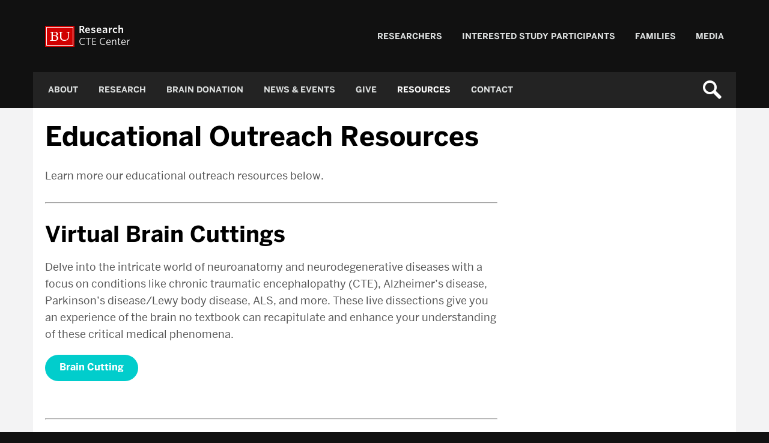

--- FILE ---
content_type: text/css
request_url: https://www.bu.edu/cte/wp-content/themes/r-research-sister/style.min.css?ver=1.2.0
body_size: 123190
content:
.container:after,.content-container:after,.footbar-container:after,.sidebarLocation-left .sidebarPosts:after,.sidebarLocation-right .sidebarPosts:after,.sidebarLocation-left .sidebarProfiles:after,.sidebarLocation-right .sidebarProfiles:after,.row:after,.masthead:after,.footbar:after,.siteFooter:after,.primaryNav:after,.widget-bu-posts .post:after,.sidebarPosts:after,.sidebarProfiles:after,.paging-navigation:after,.profile-listing:after,.profile-listing .advanced:after,.profile-listing .mini:after,.gallery:after,.l-condensed .primaryNav-menu:after,.fast-facts-wrap:after,.page-template-news .post:after,.homepage-newsFeed li:after,.directory-groupItem:after,.single-profile .profile-info:after,.archive-calendar .event-list ul:not(.event-topics) li:not(.event-topic):after{display:table;clear:both;content:""}.brand-masterplate,.brand-bumclogo,.navToggle{overflow:hidden;text-indent:100%;white-space:nowrap}@font-face{font-family:"Benton";src:url("https://www.bu.edu/cdn/fonts/Benton-Sans-Regular/019c3a13-b3d7-4c5a-be27-07a8334a43e6-2.eot");src:url("https://www.bu.edu/cdn/fonts/Benton-Sans-Regular/019c3a13-b3d7-4c5a-be27-07a8334a43e6-2.eot?") format("embedded-opentype"),url("https://www.bu.edu/cdn/fonts/Benton-Sans-Regular/019c3a13-b3d7-4c5a-be27-07a8334a43e6-3.woff") format("woff"),url("https://www.bu.edu/cdn/fonts/Benton-Sans-Regular/019c3a13-b3d7-4c5a-be27-07a8334a43e6-1.ttf") format("truetype");font-style:normal;font-weight:400}@font-face{font-family:"Benton";src:url("https://www.bu.edu/cdn/fonts/Benton-Sans-Regular-Italic/3295fa07-2a3f-4cd1-ba86-e06161453a51-2.eot");src:url("https://www.bu.edu/cdn/fonts/Benton-Sans-Regular-Italic/3295fa07-2a3f-4cd1-ba86-e06161453a51-2.eot?") format("embedded-opentype"),url("https://www.bu.edu/cdn/fonts/Benton-Sans-Regular-Italic/3295fa07-2a3f-4cd1-ba86-e06161453a51-3.woff") format("woff"),url("https://www.bu.edu/cdn/fonts/Benton-Sans-Regular-Italic/3295fa07-2a3f-4cd1-ba86-e06161453a51-1.ttf") format("truetype");font-style:italic;font-weight:400}@font-face{font-family:"Benton";src:url("https://www.bu.edu/cdn/fonts/Benton-Sans-Bold/d4a4a960-2cf2-430e-8b13-cbf6f261ddb9-2.eot");src:url("https://www.bu.edu/cdn/fonts/Benton-Sans-Bold/d4a4a960-2cf2-430e-8b13-cbf6f261ddb9-2.eot?") format("embedded-opentype"),url("https://www.bu.edu/cdn/fonts/Benton-Sans-Bold/d4a4a960-2cf2-430e-8b13-cbf6f261ddb9-3.woff") format("woff"),url("https://www.bu.edu/cdn/fonts/Benton-Sans-Bold/d4a4a960-2cf2-430e-8b13-cbf6f261ddb9-1.ttf") format("truetype");font-style:normal;font-weight:700}@font-face{font-family:"Benton";src:url("https://www.bu.edu/cdn/fonts/Benton-Sans-Bold-Italic/f037bfb1-69d7-4441-8d43-3b8c2c6e77d3-2.eot");src:url("https://www.bu.edu/cdn/fonts/Benton-Sans-Bold-Italic/f037bfb1-69d7-4441-8d43-3b8c2c6e77d3-2.eot?") format("embedded-opentype"),url("https://www.bu.edu/cdn/fonts/Benton-Sans-Bold-Italic/f037bfb1-69d7-4441-8d43-3b8c2c6e77d3-3.woff") format("woff"),url("https://www.bu.edu/cdn/fonts/Benton-Sans-Bold-Italic/f037bfb1-69d7-4441-8d43-3b8c2c6e77d3-1.ttf") format("truetype");font-style:italic;font-weight:700}@font-face{font-family:"TiemposText";src:url("https://www.bu.edu/cdn/fonts/TiemposText/TiemposText-Regular.eot");src:url("https://www.bu.edu/cdn/fonts/TiemposText/TiemposText-Regular.eot?#iefix") format("embedded-opentype"),url("https://www.bu.edu/cdn/fonts/TiemposText/TiemposText-Regular.woff") format("woff");font-style:normal;font-weight:400}@font-face{font-family:"TiemposText";src:url("https://www.bu.edu/cdn/fonts/TiemposText/TiemposText-Regular-Italic.eot");src:url("https://www.bu.edu/cdn/fonts/TiemposText/TiemposText-Regular-Italic.eot?#iefix") format("embedded-opentype"),url("https://www.bu.edu/cdn/fonts/TiemposText/TiemposText-Regular-Italic.woff") format("woff");font-style:italic;font-weight:400}@font-face{font-family:"TiemposText";src:url("https://www.bu.edu/cdn/fonts/TiemposText/TiemposText-Semibold.eot");src:url("https://www.bu.edu/cdn/fonts/TiemposText/TiemposText-Semibold.eot?#iefix") format("embedded-opentype"),url("https://www.bu.edu/cdn/fonts/TiemposText/TiemposText-Semibold.woff") format("woff");font-style:normal;font-weight:700}@font-face{font-family:"TiemposText";src:url("https://www.bu.edu/cdn/fonts/TiemposText/TiemposText-Semibold-Italic.eot");src:url("https://www.bu.edu/cdn/fonts/TiemposText/TiemposText-Semibold-Italic.eot?#iefix") format("embedded-opentype"),url("https://www.bu.edu/cdn/fonts/TiemposText/TiemposText-Semibold-Italic.woff") format("woff");font-style:italic;font-weight:700}.wrapper{overflow:hidden}.container,.content-container,.footbar-container,.sidebarLocation-left .sidebarPosts,.sidebarLocation-right .sidebarPosts,.sidebarLocation-left .sidebarProfiles,.sidebarLocation-right .sidebarProfiles{width:100%;padding:20px 20px 0;margin:0 auto}@media screen and (min-width: 768px){.container,.content-container,.footbar-container,.sidebarLocation-left .sidebarPosts,.sidebarLocation-right .sidebarPosts,.sidebarLocation-left .sidebarProfiles,.sidebarLocation-right .sidebarProfiles{max-width:750px;padding:20px 20px 0}}@media screen and (min-width: 992px){.container,.content-container,.footbar-container,.sidebarLocation-left .sidebarPosts,.sidebarLocation-right .sidebarPosts,.sidebarLocation-left .sidebarProfiles,.sidebarLocation-right .sidebarProfiles{max-width:970px}}@media screen and (min-width: 1200px){.container,.content-container,.footbar-container,.sidebarLocation-left .sidebarPosts,.sidebarLocation-right .sidebarPosts,.sidebarLocation-left .sidebarProfiles,.sidebarLocation-right .sidebarProfiles{max-width:1170px}}.row{margin:0 -20px}@media screen and (min-width: 768px){.row{margin-right:0}}.row [class*="col-"]{padding:0 20px}.homepage-newsEvents{overflow:hidden}@media screen and (min-width: 992px){.homepage-newsFeed,.homepage-upcomingEvents{padding-bottom:99999px;margin-bottom:-99999px}}.content{position:relative}.row .row:nth-last-of-type(1){margin-bottom:0}.col-1,.col-2,.col-quarter,.col-3,.col-third,.col-4,.col-5,.col-half,.col-6,.col-7,.col-two-third,.col-8,.col-three-quarter,.col-9,.col-10,.col-11,.col-full,.landing-calloutBox,.col-12,.footbar-container .widget{float:left}.col-1,.col-2,.col-quarter,.col-3,.col-third,.col-4,.col-5,.col-half,.col-6,.col-7,.col-two-third,.col-8,.col-three-quarter,.col-9,.col-10,.col-11,.col-full,.landing-calloutBox,.col-12,.col-xs-1,.col-xs-2,.col-xs-quarter,.col-xs-3,.col-xs-third,.col-xs-4,.col-xs-5,.col-xs-half,.col-xs-6,.col-xs-7,.col-xs-two-third,.col-xs-8,.col-xs-three-quarter,.col-xs-9,.col-xs-10,.col-xs-11,.col-xs-full,.col-xs-12,.col-sm-1,.col-sm-2,.col-sm-quarter,.siteFooter-links,.siteFooter-social,.has-info-links .siteFooter-links,.has-info-social .siteFooter-social,.has-info-links-social .siteFooter-links,.has-info-links-social .siteFooter-social,.col-sm-3,.col-sm-third,.col-sm-4,.col-sm-5,.col-sm-half,.siteFooter-info,.has-links-social .siteFooter-links,.has-links-social .siteFooter-social,.has-info-links-social .siteFooter-info,.fast-facts-image,.fast-facts-panel,.col-sm-6,.col-sm-7,.col-sm-two-third,.col-sm-8,.col-sm-three-quarter,.has-info-links .siteFooter-info,.has-info-social .siteFooter-info,.col-sm-9,.col-sm-10,.col-sm-11,.col-sm-full,.has-info .siteFooter-info,.has-links .siteFooter-links,.has-social .siteFooter-social,.col-sm-12,.col-md-1,.col-md-2,.col-md-quarter,.col-md-3,.col-md-third,.profile-listing .advanced li,.col-md-4,.sidebar,.sidebarLocation-left .sidebarPosts,.sidebarLocation-right .sidebarPosts,.sidebarLocation-left .sidebarProfiles,.sidebarLocation-right .sidebarProfiles,.col-md-5,.col-md-half,.col-md-6,.profile-listing .mini li,.col-md-7,.col-md-two-third,.col-md-8,article[role=main],.content-area,.col-md-three-quarter,.col-md-9,.col-md-10,.col-md-11,.col-md-full,.sidebarLocation-bottom article[role=main],.single-calendar article[role=main],.home.blog article[role=main],.archive article[role=main],.page-template-news article[role=main],.single-post article[role=main],.page-template-profiles article[role=main],.single-profile article[role=main],.post-type-archive-profile article[role=main],.sidebarLocation-bottom .content-area,.single-calendar .content-area,.home.blog .content-area,.archive .content-area,.page-template-news .content-area,.single-post .content-area,.page-template-profiles .content-area,.single-profile .content-area,.post-type-archive-profile .content-area,.col-md-12,.col-lg-1,.col-lg-2,.col-lg-quarter,.col-lg-3,.col-lg-third,.col-lg-4,.col-lg-5,.col-lg-half,.col-lg-6,.col-lg-7,.col-lg-two-third,.col-lg-8,.col-lg-three-quarter,.col-lg-9,.col-lg-10,.col-lg-11,.col-lg-full,.col-lg-12,.footbar-container .widget{position:relative;min-height:1px}.col-xs-margin-1,.col-xs-margin-2,.col-xs-margin-quarter,.col-xs-margin-3,.col-xs-margin-third,.col-xs-margin-4,.col-xs-margin-5,.col-xs-margin-half,.col-xs-margin-6,.col-xs-margin-7,.col-xs-margin-two-third,.col-xs-margin-8,.col-xs-margin-three-quarter,.col-xs-margin-9,.col-xs-margin-10,.col-xs-margin-11,.col-xs-margin-full,.col-xs-margin-12,.col-sm-margin-1,.col-sm-margin-2,.col-sm-margin-quarter,.col-sm-margin-3,.col-sm-margin-third,.landing-calloutBox,.col-sm-margin-4,.col-sm-margin-5,.col-sm-margin-half,.sidebarLocation-bottom .sidebar .widget,.sidebarPosts .widget,.sidebarProfiles .widget,.col-sm-margin-6,.col-sm-margin-7,.col-sm-margin-two-third,.col-sm-margin-8,.col-sm-margin-three-quarter,.col-sm-margin-9,.col-sm-margin-10,.col-sm-margin-11,.col-sm-margin-full,.col-sm-margin-12,.col-md-margin-1,.col-md-margin-2,.col-md-margin-quarter,.homepage-upcomingEvents,.col-md-margin-3,.col-md-margin-third,.col-md-margin-4,.col-md-margin-5,.col-md-margin-half,.col-md-margin-6,.col-md-margin-7,.col-md-margin-two-third,.col-md-margin-8,.col-md-margin-three-quarter,.homepage-newsFeed,.col-md-margin-9,.col-md-margin-10,.col-md-margin-11,.col-md-margin-full,.col-md-margin-12,.col-lg-margin-1,.col-lg-margin-2,.col-lg-margin-quarter,.col-lg-margin-3,.col-lg-margin-third,.col-lg-margin-4,.col-lg-margin-5,.col-lg-margin-half,.col-lg-margin-6,.col-lg-margin-7,.col-lg-margin-two-third,.col-lg-margin-8,.col-lg-margin-three-quarter,.col-lg-margin-9,.col-lg-margin-10,.col-lg-margin-11,.col-lg-margin-full,.col-lg-margin-12{margin-bottom:2%;margin-top:0;padding:20px}.col-margin-parent{margin-left:-2%}.col-1{width:8.3333333333%}.col-2{width:16.6666666667%}.col-quarter,.col-3{width:25%}.col-third,.col-4{width:33.3333333333%}.col-5{width:41.6666666667%}.col-half,.col-6{width:50%}.col-7{width:58.3333333333%}.col-two-third,.col-8{width:66.6666666667%}.col-three-quarter,.col-9{width:75%}.col-10{width:83.3333333333%}.col-11{width:91.6666666667%}.col-full,.landing-calloutBox,.col-12{width:100%}@media screen and (min-width: 500px){.col-xs-margin-1,.col-xs-margin-2,.col-xs-margin-quarter,.col-xs-margin-3,.col-xs-margin-third,.col-xs-margin-4,.col-xs-margin-5,.col-xs-margin-half,.col-xs-margin-6,.col-xs-margin-7,.col-xs-margin-two-third,.col-xs-margin-8,.col-xs-margin-three-quarter,.col-xs-margin-9,.col-xs-margin-10,.col-xs-margin-11,.col-xs-margin-full,.col-xs-margin-12{margin-left:2%}}@media screen and (min-width: 500px){.col-xs-margin-parent{margin-left:-2%}}@media screen and (min-width: 500px){.col-xs-1{width:8.3333333333%;float:left}.col-xs-push-1{left:8.3333333333%}.col-xs-pull-1{right:8.3333333333%}.col-xs-offset-1{margin-left:8.3333333333%}.col-xs-margin-1{width:6.3333333333%;float:left}.col-xs-2{width:16.6666666667%;float:left}.col-xs-push-2{left:16.6666666667%}.col-xs-pull-2{right:16.6666666667%}.col-xs-offset-2{margin-left:16.6666666667%}.col-xs-margin-2{width:14.6666666667%;float:left}.col-xs-quarter,.col-xs-3{width:25%;float:left}.col-xs-push-quarter,.col-xs-push-3{left:25%}.col-xs-pull-quarter,.col-xs-pull-3{right:25%}.col-xs-offset-quarter,.col-xs-offset-3{margin-left:25%}.col-xs-margin-quarter,.col-xs-margin-3{width:23%;float:left}.col-xs-third,.col-xs-4{width:33.3333333333%;float:left}.col-xs-push-third,.col-xs-push-4{left:33.3333333333%}.col-xs-pull-third,.col-xs-pull-4{right:33.3333333333%}.col-xs-offset-third,.col-xs-offset-4{margin-left:33.3333333333%}.col-xs-margin-third,.col-xs-margin-4{width:31.3333333333%;float:left}.col-xs-5{width:41.6666666667%;float:left}.col-xs-push-5{left:41.6666666667%}.col-xs-pull-5{right:41.6666666667%}.col-xs-offset-5{margin-left:41.6666666667%}.col-xs-margin-5{width:39.6666666667%;float:left}.col-xs-half,.col-xs-6{width:50%;float:left}.col-xs-push-half,.col-xs-push-6{left:50%}.col-xs-pull-half,.col-xs-pull-6{right:50%}.col-xs-offset-half,.col-xs-offset-6{margin-left:50%}.col-xs-margin-half,.col-xs-margin-6{width:48%;float:left}.col-xs-7{width:58.3333333333%;float:left}.col-xs-push-7{left:58.3333333333%}.col-xs-pull-7{right:58.3333333333%}.col-xs-offset-7{margin-left:58.3333333333%}.col-xs-margin-7{width:56.3333333333%;float:left}.col-xs-two-third,.col-xs-8{width:66.6666666667%;float:left}.col-xs-push-two-third,.col-xs-push-8{left:66.6666666667%}.col-xs-pull-two-third,.col-xs-pull-8{right:66.6666666667%}.col-xs-offset-two-third,.col-xs-offset-8{margin-left:66.6666666667%}.col-xs-margin-two-third,.col-xs-margin-8{width:64.6666666667%;float:left}.col-xs-three-quarter,.col-xs-9{width:75%;float:left}.col-xs-push-three-quarter,.col-xs-push-9{left:75%}.col-xs-pull-three-quarter,.col-xs-pull-9{right:75%}.col-xs-offset-three-quarter,.col-xs-offset-9{margin-left:75%}.col-xs-margin-three-quarter,.col-xs-margin-9{width:73%;float:left}.col-xs-10{width:83.3333333333%;float:left}.col-xs-push-10{left:83.3333333333%}.col-xs-pull-10{right:83.3333333333%}.col-xs-offset-10{margin-left:83.3333333333%}.col-xs-margin-10{width:81.3333333333%;float:left}.col-xs-11{width:91.6666666667%;float:left}.col-xs-push-11{left:91.6666666667%}.col-xs-pull-11{right:91.6666666667%}.col-xs-offset-11{margin-left:91.6666666667%}.col-xs-margin-11{width:89.6666666667%;float:left}.col-xs-full,.col-xs-12{width:100%;float:left}.col-xs-push-full,.col-xs-push-12{left:100%}.col-xs-pull-full,.col-xs-pull-12{right:100%}.col-xs-offset-full,.col-xs-offset-12{margin-left:100%}.col-xs-margin-full,.col-xs-margin-12{width:98%;float:left}}@media screen and (min-width: 768px){.col-sm-margin-1,.col-sm-margin-2,.col-sm-margin-quarter,.col-sm-margin-3,.col-sm-margin-third,.landing-calloutBox,.col-sm-margin-4,.col-sm-margin-5,.col-sm-margin-half,.sidebarLocation-bottom .sidebar .widget,.sidebarPosts .widget,.sidebarProfiles .widget,.col-sm-margin-6,.col-sm-margin-7,.col-sm-margin-two-third,.col-sm-margin-8,.col-sm-margin-three-quarter,.col-sm-margin-9,.col-sm-margin-10,.col-sm-margin-11,.col-sm-margin-full,.col-sm-margin-12{margin-left:2%}}@media screen and (min-width: 768px){.col-sm-margin-parent,.sidebarLocation-bottom .sidebar,.sidebarPosts,.sidebarProfiles{margin-left:-2%}}@media screen and (min-width: 768px){.col-sm-1{width:8.3333333333%;float:left}.col-sm-push-1{left:8.3333333333%}.col-sm-pull-1{right:8.3333333333%}.col-sm-offset-1{margin-left:8.3333333333%}.col-sm-margin-1{width:6.3333333333%;float:left}.col-sm-2{width:16.6666666667%;float:left}.col-sm-push-2{left:16.6666666667%}.col-sm-pull-2{right:16.6666666667%}.col-sm-offset-2{margin-left:16.6666666667%}.col-sm-margin-2{width:14.6666666667%;float:left}.col-sm-quarter,.siteFooter-links,.siteFooter-social,.has-info-links .siteFooter-links,.has-info-social .siteFooter-social,.has-info-links-social .siteFooter-links,.has-info-links-social .siteFooter-social,.col-sm-3{width:25%;float:left}.col-sm-push-quarter,.col-sm-push-3{left:25%}.col-sm-pull-quarter,.col-sm-pull-3{right:25%}.col-sm-offset-quarter,.col-sm-offset-3{margin-left:25%}.col-sm-margin-quarter,.col-sm-margin-3{width:23%;float:left}.col-sm-third,.col-sm-4{width:33.3333333333%;float:left}.col-sm-push-third,.col-sm-push-4{left:33.3333333333%}.col-sm-pull-third,.col-sm-pull-4{right:33.3333333333%}.col-sm-offset-third,.col-sm-offset-4{margin-left:33.3333333333%}.col-sm-margin-third,.landing-calloutBox,.col-sm-margin-4{width:31.3333333333%;float:left}.col-sm-5{width:41.6666666667%;float:left}.col-sm-push-5{left:41.6666666667%}.col-sm-pull-5{right:41.6666666667%}.col-sm-offset-5{margin-left:41.6666666667%}.col-sm-margin-5{width:39.6666666667%;float:left}.col-sm-half,.siteFooter-info,.has-links-social .siteFooter-links,.has-links-social .siteFooter-social,.has-info-links-social .siteFooter-info,.fast-facts-image,.fast-facts-panel,.col-sm-6{width:50%;float:left}.col-sm-push-half,.col-sm-push-6{left:50%}.col-sm-pull-half,.col-sm-pull-6{right:50%}.col-sm-offset-half,.col-sm-offset-6{margin-left:50%}.col-sm-margin-half,.sidebarLocation-bottom .sidebar .widget,.sidebarPosts .widget,.sidebarProfiles .widget,.col-sm-margin-6{width:48%;float:left}.col-sm-7{width:58.3333333333%;float:left}.col-sm-push-7{left:58.3333333333%}.col-sm-pull-7{right:58.3333333333%}.col-sm-offset-7{margin-left:58.3333333333%}.col-sm-margin-7{width:56.3333333333%;float:left}.col-sm-two-third,.col-sm-8{width:66.6666666667%;float:left}.col-sm-push-two-third,.col-sm-push-8{left:66.6666666667%}.col-sm-pull-two-third,.col-sm-pull-8{right:66.6666666667%}.col-sm-offset-two-third,.col-sm-offset-8{margin-left:66.6666666667%}.col-sm-margin-two-third,.col-sm-margin-8{width:64.6666666667%;float:left}.col-sm-three-quarter,.has-info-links .siteFooter-info,.has-info-social .siteFooter-info,.col-sm-9{width:75%;float:left}.col-sm-push-three-quarter,.col-sm-push-9{left:75%}.col-sm-pull-three-quarter,.col-sm-pull-9{right:75%}.col-sm-offset-three-quarter,.col-sm-offset-9{margin-left:75%}.col-sm-margin-three-quarter,.col-sm-margin-9{width:73%;float:left}.col-sm-10{width:83.3333333333%;float:left}.col-sm-push-10{left:83.3333333333%}.col-sm-pull-10{right:83.3333333333%}.col-sm-offset-10{margin-left:83.3333333333%}.col-sm-margin-10{width:81.3333333333%;float:left}.col-sm-11{width:91.6666666667%;float:left}.col-sm-push-11{left:91.6666666667%}.col-sm-pull-11{right:91.6666666667%}.col-sm-offset-11{margin-left:91.6666666667%}.col-sm-margin-11{width:89.6666666667%;float:left}.col-sm-full,.has-info .siteFooter-info,.has-links .siteFooter-links,.has-social .siteFooter-social,.col-sm-12{width:100%;float:left}.col-sm-push-full,.col-sm-push-12{left:100%}.col-sm-pull-full,.col-sm-pull-12{right:100%}.col-sm-offset-full,.col-sm-offset-12{margin-left:100%}.col-sm-margin-full,.col-sm-margin-12{width:98%;float:left}}@media screen and (min-width: 992px){.col-md-margin-1,.col-md-margin-2,.col-md-margin-quarter,.homepage-upcomingEvents,.col-md-margin-3,.col-md-margin-third,.col-md-margin-4,.col-md-margin-5,.col-md-margin-half,.col-md-margin-6,.col-md-margin-7,.col-md-margin-two-third,.col-md-margin-8,.col-md-margin-three-quarter,.homepage-newsFeed,.col-md-margin-9,.col-md-margin-10,.col-md-margin-11,.col-md-margin-full,.col-md-margin-12{margin-left:2%}}@media screen and (min-width: 992px){.col-md-margin-parent{margin-left:-2%}}@media screen and (min-width: 992px){.col-md-1{width:8.3333333333%;float:left}.col-md-push-1{left:8.3333333333%}.col-md-pull-1{right:8.3333333333%}.col-md-offset-1{margin-left:8.3333333333%}.col-md-margin-1{width:6.3333333333%;float:left}.col-md-2{width:16.6666666667%;float:left}.col-md-push-2{left:16.6666666667%}.col-md-pull-2{right:16.6666666667%}.col-md-offset-2{margin-left:16.6666666667%}.col-md-margin-2{width:14.6666666667%;float:left}.col-md-quarter,.col-md-3{width:25%;float:left}.col-md-push-quarter,.col-md-push-3{left:25%}.col-md-pull-quarter,.col-md-pull-3{right:25%}.col-md-offset-quarter,.col-md-offset-3{margin-left:25%}.col-md-margin-quarter,.homepage-upcomingEvents,.col-md-margin-3{width:23%;float:left}.col-md-third,.profile-listing .advanced li,.col-md-4,.sidebar,.sidebarLocation-left .sidebarPosts,.sidebarLocation-right .sidebarPosts,.sidebarLocation-left .sidebarProfiles,.sidebarLocation-right .sidebarProfiles{width:33.3333333333%;float:left}.col-md-push-third,.col-md-push-4,.sidebarLocation-left article[role=main],.sidebarLocation-left .content-area{left:33.3333333333%}.col-md-pull-third,.col-md-pull-4{right:33.3333333333%}.col-md-offset-third,.col-md-offset-4{margin-left:33.3333333333%}.col-md-margin-third,.col-md-margin-4{width:31.3333333333%;float:left}.col-md-5{width:41.6666666667%;float:left}.col-md-push-5{left:41.6666666667%}.col-md-pull-5{right:41.6666666667%}.col-md-offset-5{margin-left:41.6666666667%}.col-md-margin-5{width:39.6666666667%;float:left}.col-md-half,.col-md-6,.profile-listing .mini li{width:50%;float:left}.col-md-push-half,.col-md-push-6{left:50%}.col-md-pull-half,.col-md-pull-6{right:50%}.col-md-offset-half,.col-md-offset-6{margin-left:50%}.col-md-margin-half,.col-md-margin-6{width:48%;float:left}.col-md-7{width:58.3333333333%;float:left}.col-md-push-7{left:58.3333333333%}.col-md-pull-7{right:58.3333333333%}.col-md-offset-7{margin-left:58.3333333333%}.col-md-margin-7{width:56.3333333333%;float:left}.col-md-two-third,.col-md-8,article[role=main],.content-area{width:66.6666666667%;float:left}.col-md-push-two-third,.col-md-push-8{left:66.6666666667%}.col-md-pull-two-third,.col-md-pull-8,.sidebarLocation-left .sidebar,.sidebarLocation-left .sidebarPosts,.sidebarLocation-left .sidebarProfiles{right:66.6666666667%}.col-md-offset-two-third,.col-md-offset-8{margin-left:66.6666666667%}.col-md-margin-two-third,.col-md-margin-8{width:64.6666666667%;float:left}.col-md-three-quarter,.col-md-9{width:75%;float:left}.col-md-push-three-quarter,.col-md-push-9{left:75%}.col-md-pull-three-quarter,.col-md-pull-9{right:75%}.col-md-offset-three-quarter,.col-md-offset-9{margin-left:75%}.col-md-margin-three-quarter,.homepage-newsFeed,.col-md-margin-9{width:73%;float:left}.col-md-10{width:83.3333333333%;float:left}.col-md-push-10{left:83.3333333333%}.col-md-pull-10{right:83.3333333333%}.col-md-offset-10{margin-left:83.3333333333%}.col-md-margin-10{width:81.3333333333%;float:left}.col-md-11{width:91.6666666667%;float:left}.col-md-push-11{left:91.6666666667%}.col-md-pull-11{right:91.6666666667%}.col-md-offset-11{margin-left:91.6666666667%}.col-md-margin-11{width:89.6666666667%;float:left}.col-md-full,.sidebarLocation-bottom article[role=main],.single-calendar article[role=main],.home.blog article[role=main],.archive article[role=main],.page-template-news article[role=main],.single-post article[role=main],.page-template-profiles article[role=main],.single-profile article[role=main],.post-type-archive-profile article[role=main],.sidebarLocation-bottom .content-area,.single-calendar .content-area,.home.blog .content-area,.archive .content-area,.page-template-news .content-area,.single-post .content-area,.page-template-profiles .content-area,.single-profile .content-area,.post-type-archive-profile .content-area,.col-md-12{width:100%;float:left}.col-md-push-full,.col-md-push-12{left:100%}.col-md-pull-full,.col-md-pull-12{right:100%}.col-md-offset-full,.col-md-offset-12{margin-left:100%}.col-md-margin-full,.col-md-margin-12{width:98%;float:left}}@media screen and (min-width: 1200px){.col-lg-margin-1,.col-lg-margin-2,.col-lg-margin-quarter,.col-lg-margin-3,.col-lg-margin-third,.col-lg-margin-4,.col-lg-margin-5,.col-lg-margin-half,.col-lg-margin-6,.col-lg-margin-7,.col-lg-margin-two-third,.col-lg-margin-8,.col-lg-margin-three-quarter,.col-lg-margin-9,.col-lg-margin-10,.col-lg-margin-11,.col-lg-margin-full,.col-lg-margin-12{margin-left:2%}}@media screen and (min-width: 1200px){.col-lg-margin-parent{margin-left:-2%}}@media screen and (min-width: 1200px){.col-lg-1{width:8.3333333333%;float:left}.col-lg-push-1{left:8.3333333333%}.col-lg-pull-1{right:8.3333333333%}.col-lg-offset-1{margin-left:8.3333333333%}.col-lg-margin-1{width:6.3333333333%;float:left}.col-lg-2{width:16.6666666667%;float:left}.col-lg-push-2{left:16.6666666667%}.col-lg-pull-2{right:16.6666666667%}.col-lg-offset-2{margin-left:16.6666666667%}.col-lg-margin-2{width:14.6666666667%;float:left}.col-lg-quarter,.col-lg-3{width:25%;float:left}.col-lg-push-quarter,.col-lg-push-3{left:25%}.col-lg-pull-quarter,.col-lg-pull-3{right:25%}.col-lg-offset-quarter,.col-lg-offset-3{margin-left:25%}.col-lg-margin-quarter,.col-lg-margin-3{width:23%;float:left}.col-lg-third,.col-lg-4{width:33.3333333333%;float:left}.col-lg-push-third,.col-lg-push-4{left:33.3333333333%}.col-lg-pull-third,.col-lg-pull-4{right:33.3333333333%}.col-lg-offset-third,.col-lg-offset-4{margin-left:33.3333333333%}.col-lg-margin-third,.col-lg-margin-4{width:31.3333333333%;float:left}.col-lg-5{width:41.6666666667%;float:left}.col-lg-push-5{left:41.6666666667%}.col-lg-pull-5{right:41.6666666667%}.col-lg-offset-5{margin-left:41.6666666667%}.col-lg-margin-5{width:39.6666666667%;float:left}.col-lg-half,.col-lg-6{width:50%;float:left}.col-lg-push-half,.col-lg-push-6{left:50%}.col-lg-pull-half,.col-lg-pull-6{right:50%}.col-lg-offset-half,.col-lg-offset-6{margin-left:50%}.col-lg-margin-half,.col-lg-margin-6{width:48%;float:left}.col-lg-7{width:58.3333333333%;float:left}.col-lg-push-7{left:58.3333333333%}.col-lg-pull-7{right:58.3333333333%}.col-lg-offset-7{margin-left:58.3333333333%}.col-lg-margin-7{width:56.3333333333%;float:left}.col-lg-two-third,.col-lg-8{width:66.6666666667%;float:left}.col-lg-push-two-third,.col-lg-push-8{left:66.6666666667%}.col-lg-pull-two-third,.col-lg-pull-8{right:66.6666666667%}.col-lg-offset-two-third,.col-lg-offset-8{margin-left:66.6666666667%}.col-lg-margin-two-third,.col-lg-margin-8{width:64.6666666667%;float:left}.col-lg-three-quarter,.col-lg-9{width:75%;float:left}.col-lg-push-three-quarter,.col-lg-push-9{left:75%}.col-lg-pull-three-quarter,.col-lg-pull-9{right:75%}.col-lg-offset-three-quarter,.col-lg-offset-9{margin-left:75%}.col-lg-margin-three-quarter,.col-lg-margin-9{width:73%;float:left}.col-lg-10{width:83.3333333333%;float:left}.col-lg-push-10{left:83.3333333333%}.col-lg-pull-10{right:83.3333333333%}.col-lg-offset-10{margin-left:83.3333333333%}.col-lg-margin-10{width:81.3333333333%;float:left}.col-lg-11{width:91.6666666667%;float:left}.col-lg-push-11{left:91.6666666667%}.col-lg-pull-11{right:91.6666666667%}.col-lg-offset-11{margin-left:91.6666666667%}.col-lg-margin-11{width:89.6666666667%;float:left}.col-lg-full,.col-lg-12{width:100%;float:left}.col-lg-push-full,.col-lg-push-12{left:100%}.col-lg-pull-full,.col-lg-pull-12{right:100%}.col-lg-offset-full,.col-lg-offset-12{margin-left:100%}.col-lg-margin-full,.col-lg-margin-12{width:98%;float:left}}*,*:before,*:after{-webkit-box-sizing:border-box;-moz-box-sizing:border-box;box-sizing:border-box}article,aside,details,figcaption,figure,footer,header,hgroup,main,nav,section,summary{display:block}audio,canvas,video{display:inline-block;*display:inline;*zoom:1}audio:not([controls]){display:none;height:0}[hidden]{display:none !important}figure{margin:0}html{font-size:100%;-ms-text-size-adjust:100%;-webkit-text-size-adjust:100%;-moz-osx-font-smoothing:grayscale}html,button,input,select,textarea{font-family:inherit}body{margin:0;font-family:"Benton",sans-serif;font-size:18px;line-height:1.6;color:#555}section{margin:60px 0 0 0}img{border:0;-ms-interpolation-mode:bicubic}img,a img,object,embed{height:auto;max-width:100%}svg:not(:root){overflow:hidden}a{color:#01cdcc}a:visited{color:#019a99}a:focus{outline:thin dotted}a:active,a:hover{outline:0;text-decoration:none}h1{margin:0 0 25px 0;font-size:45px;line-height:1.05}h2{margin:0 0 20px 0;font-size:37px;line-height:1.15}h3{margin:0 0 20px 0;font-size:28px;line-height:1.25}h4{margin:0 0 20px 0;font-size:21px;line-height:1.3}h5{margin:0 0 20px 0;font-size:18px;line-height:1.4}h6{margin:0 0 20px 0;font-size:16px;line-height:1.5}h1,h2,h3,h4,h5,h6{font-family:"Benton",Helvetica,sans-serif;color:#000}h1 small,h2 small,h3 small,h4 small,h5 small,h6 small{font-weight:normal;font-size:0.75em;color:#9f9f9f}hgroup{margin:0 0 20px 0}hgroup h1,hgroup h2,hgroup h3,hgroup h4,hgroup h5,hgroup h6,hgroup p{margin:0}abbr[title]{border-bottom:1px dotted;cursor:help}b,strong{font-weight:bold}blockquote{margin:1em 40px}dfn{font-style:italic}hr{-moz-box-sizing:content-box;box-sizing:content-box;height:0}mark{background:#ffff00;color:#000000}p,pre{margin:0 0 20px 0}code,kbd,pre,samp{font-family:Consolas,"Liberation Mono",Courier,monospace;font-size:18px}pre{white-space:pre;white-space:pre-wrap;word-wrap:break-word}q{quotes:none}q:before,q:after{content:"";content:none}small{font-size:80%}sub,sup{position:relative;vertical-align:baseline;font-size:.75em;line-height:0}sup{top:-0.5em}sub{bottom:-0.25em}[hidden]{display:none !important}dl,menu,ol,ul{margin:0 0 20px 0}dd{margin:0 0 0 40px}menu,ol,ul{padding:0 0 0 40px}nav ul,nav ol{padding:0;margin:0;list-style:none;list-style-image:none}ul ul,ul ol,ol ul,ol ol{margin:0}code{padding:0.2em 0.4em;background:#f5f5f5;color:#7a7a7a;white-space:nowrap}.content p code{font-size:90%}.code{overflow-x:auto;-webkit-overflow-scrolling:touch;padding:20px;margin:30px 0;border:1px solid #eee;background:#f5f5f5}.code+.code{margin-top:-15px}.code code{padding:0;background:none;font-size:95%;white-space:pre;word-wrap:normal}table{margin:35px 0;border:1px solid #ddd;border-spacing:0;border-collapse:collapse;empty-cells:show}table caption{padding:0 0 10px;font-style:italic;font-size:16px;color:#9f9f9f;text-align:center}table td,table th{overflow:visible;padding:0.5em 1em;margin:0;border-width:0 0 0 1px;border-left:1px solid #ddd;font-size:inherit}table th{border-bottom:1px solid #ddd}table td{background-color:transparent;vertical-align:top}table td:first-child,table th:first-child{border-left-width:0}table thead{background:#eee;vertical-align:bottom;color:#000;text-align:left}table col[class*="col-"]{display:table-column;float:none}table td[class*="col-"],table th[class*="col-"]{display:table-cell;float:none}.table-striped tr:nth-child(2n-1) td,.u-odd td{background-color:#f6f9fc}.table-bordered td{border-bottom:1px solid #ddd}.table-bordered tbody>tr:last-child td,.table-horizontal tbody>tr:last-child td{border-bottom-width:0}.table-horizontal td,.table-horizontal th{border-width:0 0 1px 0;border-bottom:1px solid #ddd}.table-horizontal tbody>tr:last-child td{border-bottom-width:0}button,html input[type="button"],input[type="reset"],input[type="submit"],.button,.button-primary,.button-selected,.paging-navigation a,.archiveLink{display:inline-block;padding:0.5em 1em;border:1px solid #999999;border:none rgba(0,0,0,0);border-radius:2px;background-color:#01cdcc;vertical-align:baseline;font-family:"Benton",Helvetica,sans-serif;font-size:16px;line-height:normal;color:#fff;text-align:center;text-decoration:none}button:focus,html input:focus[type="button"],input:focus[type="reset"],input:focus[type="submit"],button:hover,html input:hover[type="button"],input:hover[type="reset"],input:hover[type="submit"],.button:hover,.button-primary:hover,.button-selected:hover,.paging-navigation a:hover,.archiveLink:hover{background-image:-webkit-gradient(linear, left top, left bottom, from(rgba(0,0,0,0)), to(rgba(0,0,0,0.1)));background-image:-webkit-linear-gradient(top, rgba(0,0,0,0), rgba(0,0,0,0.1));background-image:-moz-linear-gradient(top, rgba(0,0,0,0), rgba(0,0,0,0.1));background-image:-ms-linear-gradient(top, rgba(0,0,0,0), rgba(0,0,0,0.1));background-image:-o-linear-gradient(top, rgba(0,0,0,0), rgba(0,0,0,0.1));background-image:linear-gradient(top, rgba(0,0,0,0), rgba(0,0,0,0.1));filter:progid:DXImageTransform.Microsoft.gradient(GradientType=0,StartColorStr='rgba(0,0,0,0)', EndColorStr='rgba(0,0,0,0.1)')}button:active,html input:active[type="button"],input:active[type="reset"],input:active[type="submit"],.button:active,.button-primary:active,.button-selected:active,.paging-navigation a:active,.archiveLink:active{-webkit-box-shadow:0 0 0 1px rgba(0,0,0,0.15) inset,0 0 6px rgba(0,0,0,0.2) inset;-moz-box-shadow:0 0 0 1px rgba(0,0,0,0.15) inset,0 0 6px rgba(0,0,0,0.2) inset;-ms-box-shadow:0 0 0 1px rgba(0,0,0,0.15) inset,0 0 6px rgba(0,0,0,0.2) inset;-o-box-shadow:0 0 0 1px rgba(0,0,0,0.15) inset,0 0 6px rgba(0,0,0,0.2) inset;box-shadow:0 0 0 1px rgba(0,0,0,0.15) inset,0 0 6px rgba(0,0,0,0.2) inset}button,html input[type="button"],input[type="reset"],input[type="submit"]{white-space:nowrap;cursor:pointer;zoom:1;*display:inline;-webkit-user-drag:none;-webkit-user-select:none;-moz-user-select:none;-ms-user-select:none;user-select:none;*font-size:90%;*overflow:visible}button:focus,html input:focus[type="button"],input:focus[type="reset"],input:focus[type="submit"]{outline:0}button:-moz-focus-inner,html input:-moz-focus-inner[type="button"],input:-moz-focus-inner[type="reset"],input:-moz-focus-inner[type="submit"]{padding:0;border:0}button[disabled],html input[disabled][type="button"],input[disabled][type="reset"],input[disabled][type="submit"]{border:none;background-image:none;-webkit-box-shadow:none;-moz-box-shadow:none;-ms-box-shadow:none;-o-box-shadow:none;box-shadow:none;cursor:not-allowed;opacity:.4;filter:alpha(opacity=40)}.button-primary,.button-selected,#quicksearch .button,.paging-navigation a,.archiveLink{background-color:#01cdcc;color:#fff}.button-primary:hover,.button-selected:hover,#quicksearch .button:hover,.paging-navigation a:hover,.archiveLink:hover,.button-primary:active,.button-selected:active,#quicksearch .button:active,.paging-navigation a:active,.archiveLink:active,.button-primary:visited,.button-selected:visited,#quicksearch .button:visited,.paging-navigation a:visited,.archiveLink:visited{color:#fff}form{margin:0;font-family:"Benton",Helvetica,sans-serif;font-size:16px}fieldset{padding:0;margin:30px 0;border:0}legend{display:block;width:100%;padding:0 0 4px;margin:0 0 20px;border:1px solid #e5e5e5;border-width:0 0 1px 0;font-weight:700;white-space:normal;*margin-left:-7px}label{margin:0.5em 0 0.2em}button,input,select,textarea{margin:0;vertical-align:baseline;font-size:100%;*vertical-align:middle}button,input{line-height:normal}button,select{text-transform:none}button,html input[type="button"],input[type="reset"],input[type="submit"]{-webkit-appearance:none}button[disabled],html input[disabled]{cursor:default}input[type="checkbox"],input[type="radio"]{box-sizing:border-box;padding:0;margin-right:4px;*height:13px;*width:13px}input[type="search"]{-webkit-appearance:textfield}input[type="search"]::-webkit-search-cancel-button,input[type="search"]::-webkit-search-decoration{-webkit-appearance:none}button::-moz-focus-inner,input::-moz-focus-inner{padding:0;border:0}textarea{overflow:auto;vertical-align:top}input[type="text"],input[type="password"],input[type="email"],input[type="url"],input[type="date"],input[type="month"],input[type="time"],input[type="datetime"],input[type="datetime-local"],input[type="week"],input[type="number"],input[type="search"],input[type="tel"],input[type="color"],select,textarea{display:inline-block;padding:0.5em 0.6em;border:1px solid #ccc;-webkit-box-shadow:inset 0 1px 3px #eee;-moz-box-shadow:inset 0 1px 3px #eee;-ms-box-shadow:inset 0 1px 3px #eee;-o-box-shadow:inset 0 1px 3px #eee;box-shadow:inset 0 1px 3px #eee;-webkit-border-radius:0;-moz-border-radius:0;-ms-border-radius:0;border-radius:0}input[type="text"]:focus,input[type="password"]:focus,input[type="email"]:focus,input[type="url"]:focus,input[type="date"]:focus,input[type="month"]:focus,input[type="time"]:focus,input[type="datetime"]:focus,input[type="datetime-local"]:focus,input[type="week"]:focus,input[type="number"]:focus,input[type="search"]:focus,input[type="tel"]:focus,input[type="color"]:focus,select:focus,textarea:focus,input[type="file"]:focus,input[type="radio"]:focus,input[type="checkbox"]:focus{-webkit-box-shadow:0 0 4px 0 rgba(18,159,234,0.2);-moz-box-shadow:0 0 4px 0 rgba(18,159,234,0.2);-ms-box-shadow:0 0 4px 0 rgba(18,159,234,0.2);-o-box-shadow:0 0 4px 0 rgba(18,159,234,0.2);box-shadow:0 0 4px 0 rgba(18,159,234,0.2)}input[type="text"]:focus,input[type="password"]:focus,input[type="email"]:focus,input[type="url"]:focus,input[type="date"]:focus,input[type="month"]:focus,input[type="time"]:focus,input[type="datetime"]:focus,input[type="datetime-local"]:focus,input[type="week"]:focus,input[type="number"]:focus,input[type="search"]:focus,input[type="tel"]:focus,input[type="color"]:focus,select:focus,textarea:focus{outline:0;outline:thin dotted \9;outline:1px auto #129fea;border-color:#129fea}input[type="file"]:focus,input[type="radio"]:focus,input[type="checkbox"]:focus{outline:thin dotted #333;outline:1px auto #129fea}.checkbox,.radio{display:block;margin:0.5em 0}input[type="text"][disabled],input[type="password"][disabled],input[type="email"][disabled],input[type="url"][disabled],input[type="date"][disabled],input[type="month"][disabled],input[type="time"][disabled],input[type="datetime"][disabled],input[type="datetime-local"][disabled],input[type="week"][disabled],input[type="number"][disabled],input[type="search"][disabled],input[type="tel"][disabled],input[type="color"][disabled],select[disabled],textarea[disabled]{background-color:#eaeded;color:#cad2d3;cursor:not-allowed}input[readonly],select[readonly],textarea[readonly]{border-color:#cccccc;background:#eeeeee;color:#777777}input:focus:invalid,textarea:focus:invalid,select:focus:invalid{border-color:#ee5f5b;color:#b94a48}input:focus:invalid:focus,textarea:focus:invalid:focus,select:focus:invalid:focus{border-color:#e9322d}input[type="file"]:focus:invalid:focus,input[type="radio"]:focus:invalid:focus,input[type="checkbox"]:focus:invalid:focus{outline-color:#e9322d}select{border:1px solid #cccccc;background-color:white}select[multiple]{height:auto}.form-row{margin:0 0 10px}.form-controls{margin:20px 0 0}.required{color:#cc0000 !important}.form-stacked input[type="text"],.form-stacked input[type="password"],.form-stacked input[type="email"],.form-stacked input[type="url"],.form-stacked input[type="date"],.form-stacked input[type="month"],.form-stacked input[type="time"],.form-stacked input[type="datetime"],.form-stacked input[type="datetime-local"],.form-stacked input[type="week"],.form-stacked input[type="number"],.form-stacked input[type="search"],.form-stacked input[type="tel"],.form-stacked input[type="color"],.form-stacked select,.form-stacked label,.form-stacked textarea,.form-aligned select,.form-aligned label,.form-aligned textarea{display:block;margin:0.25em 0}@media screen and (min-width: 992px){.form-aligned input,.form-aligned textarea,.form-aligned select{display:inline-block;vertical-align:middle;*display:inline;*zoom:1}.form-aligned textarea{vertical-align:top}.form-aligned .form-row label{display:inline-block;width:200px;margin:0 20px 0 0;vertical-align:middle;text-align:right}.form-aligned .form-row-checkbox,.form-aligned .form-row-radio{margin:0 0 10px;margin-left:220px}.form-aligned .form-controls{margin-left:220px}}.gform_wrapper li{list-style:none}.gform_wrapper li:before{content:"";font-size:0}.gform_wrapper table{table-layout:initial}.gform_wrapper input[type="radio"]{margin-left:1px}body{background:#111}.content{background:#f3f3f4}.masthead{position:relative;border:none;border-width:0 0 1px 0;background:#111}.masthead-container{position:relative}.bannerContainer{padding:0;text-align:center}.bannerContainer img{display:block;margin:0 auto}@media screen and (min-width: 1200px){.bannerContainer-windowWidth{padding:20px;background:#f0f0f0}}.bannerContainer-pageWidth{margin:-15px 0 35px}@media screen and (min-width: 768px){.bannerContainer-pageWidth{margin:0 0 60px}}@media screen and (min-width: 992px){.bannerContainer-pageWidth img{width:100%;background:#f0f0f0}}.bannerContainer-contentWidth{padding:0;margin:-15px 0 35px;background:none}@media screen and (min-width: 768px){.bannerContainer-contentWidth{margin-top:0}}article[role=main],.content-area{padding-bottom:20px}@media screen and (min-width: 768px){article[role=main],.content-area{padding-bottom:20px}}.page-template-no-sidebars article[role=main],.page-template-no-sidebars .content-area{left:0;width:100%}.sidebarLocation-bottom .sidebar{clear:both;overflow:hidden;width:auto;float:none;padding-left:0;margin-bottom:40px}.sidebar,.sidebarLocation-left .sidebarPosts,.sidebarLocation-right .sidebarPosts,.sidebarLocation-left .sidebarProfiles,.sidebarLocation-right .sidebarProfiles{font-size:16px;clear:none}@media screen and (min-width: 992px){.sidebar,.sidebarLocation-left .sidebarPosts,.sidebarLocation-right .sidebarPosts,.sidebarLocation-left .sidebarProfiles,.sidebarLocation-right .sidebarProfiles{padding-left:1.3333333333%}}@media screen and (min-width: 992px){.sidebarLocation-left .sidebar,.sidebarLocation-left .sidebarPosts,.sidebarLocation-left .sidebarProfiles{padding:0;padding-right:1.3333333333%}}@media screen and (min-width: 992px){.sidebarLocation-left .sidebar{padding:0;padding-right:1.3333333333%}}.footbar{width:100%;padding-bottom:20px;border:1px solid #ccc;border-width:1px 0 0 0;background:#39383d}.footbar-container{background:#39383d}@media screen and (min-width: 992px){.footbar-container{padding:20px 20px 0}}.footbar-container .widget{width:100%}@media screen and (min-width: 992px){.footbar-container .widget{width:32%;float:left;margin-left:2%;margin-top:0;padding:0}.footbar-container .widget:first-child,.footbar-container .widget:nth-child(3n+1){margin-left:0;clear:left}}.siteFooter{position:relative;display:block;clear:both;width:100%;padding:40px 20px 5px;background:#111;font-family:"Benton",Helvetica,sans-serif;font-size:16px;line-height:1.5;color:#888}.siteFooter h1,.siteFooter h2,.siteFooter h3,.siteFooter h4,.siteFooter h5,.siteFooter h6{margin:0 0 3px;font-family:"Benton",Helvetica,sans-serif;font-size:16px;line-height:1.5;color:#fff}.siteFooter a{color:#888}.siteFooter a:hover{color:#fff}.siteFooter li{margin:0 0 5px;line-height:1.4}.siteFooter li:last-child{margin:0}@media screen and (min-width: 768px){.siteFooter-info{padding:0 0 10px 30px;text-align:left}}.siteFooter-links,.siteFooter-social{padding:0 0 30px}@media screen and (min-width: 768px){.siteFooter-links,.siteFooter-social{padding-left:30px}}.siteFooter-social{text-align:center}@media screen and (min-width: 768px){.siteFooter-social{text-align:left}}.has-links .siteFooter-links li,.has-social .siteFooter-social li,.has-links-social .siteFooter-links li,.has-links-social .siteFooter-social li,.has-info-links .siteFooter-links li,.has-info-social .siteFooter-social li,.has-info-links-social .siteFooter-social li{display:inline-block;padding:0;margin-right:20px}.has-links .siteFooter-links li:last-child,.has-social .siteFooter-social li:last-child,.has-links-social .siteFooter-links li:last-child,.has-links-social .siteFooter-social li:last-child,.has-info-links .siteFooter-links li:last-child,.has-info-social .siteFooter-social li:last-child,.has-info-links-social .siteFooter-social li:last-child{margin-right:0}.has-branding{min-height:140px}.has-branding .site-footer-brand{width:112px;margin:6px auto 35px}@media screen and (min-width: 768px){.has-branding .site-footer-brand{position:absolute;top:40px;left:20px}}@media screen and (min-width: 768px){.site-footer-brand+.siteFooter-content{margin:0 0 0 112px}}.site-footer-bumc{width:96px;margin:6px auto 35px}@media screen and (min-width: 768px){.site-footer-bumc{margin:0;position:absolute;top:40px;left:20px}}@media screen and (min-width: 768px){.site-footer-brand+.site-footer-bumc{position:absolute;top:48px;left:162px}}@media screen and (min-width: 768px){.site-footer-bumc+.siteFooter-content{margin:0 0 0 112px}}@media screen and (min-width: 768px){.site-footer-brand+.site-footer-bumc+.siteFooter-content{margin:0 0 0 234px}}.site-footer-disclaimer{margin-bottom:20px;text-align:center}@media screen and (min-width: 768px){.site-footer-disclaimer{margin-bottom:0;position:absolute}}@media screen and (min-width: 768px){.has-branding .site-footer-disclaimer,.site-footer-bumc+.site-footer-disclaimer{position:absolute;top:48px;left:162px}}@media screen and (min-width: 768px){.site-footer-disclaimer+.siteFooter-content{margin:0 0 0 112px}}@media screen and (min-width: 768px){.site-footer-brand+.site-footer-disclaimer+.siteFooter-content,.site-footer-bumc+.site-footer-disclaimer+.siteFooter-content{margin:0 0 0 234px}}@media screen and (min-width: 768px){.site-footer-brand+.site-footer-bumc+.siteFooter-content{margin:0 0 0 234px}}@media screen and (min-width: 768px){.site-footer-brand+.site-footer-bumc+.site-footer-disclaimer{left:282px}}@media screen and (min-width: 768px){.site-footer-brand+.site-footer-bumc+.site-footer-disclaimer+.siteFooter-content{margin:0 0 0 344px}}.lt-ie9 .brand{display:table}.lt-ie9 .brand>*{top:auto;display:table-cell;vertical-align:middle}.brand>*{position:relative;top:50%;display:block;-webkit-transform:translateY(-50%);-moz-transform:translateY(-50%);-ms-transform:translateY(-50%);transform:translateY(-50%)}.brand-container,.brand-site-description{position:relative;top:50%;-webkit-transform:translateY(-50%);-moz-transform:translateY(-50%);-ms-transform:translateY(-50%);transform:translateY(-50%)}.lt-ie9 .brand-container,.lt-ie9 .brand-site-description{top:auto}.brand{overflow:hidden;height:120px;padding:0 0 0 20px;font-family:"Whitney SSm A","Whitney SSm B","Benton",Helvetica,sans-serif;font-size:18px;line-height:1.3}.brand>.has-parent{font-size:16px}.brand>.brand-unbranded{font-size:inherit}.brand-container{display:block;float:left;font-weight:400;color:#fff;text-decoration:none}.brand-container:visited{color:#fff}.brand-part-logotype,.brand-unbranded,.brand-part-parent{font-weight:600}.brand-site-description{display:none}@media screen and (min-width: 992px){.brand-site-description{display:block;font-family:"Benton",sans-serif;font-size:16px;color:#9f9f9f}}.brand-signature{padding:10px 30px 9px 56px;min-height:35px;background:url("https://www.bu.edu/cdn/images/logos/subbrand49x35.png") no-repeat 0 49%}@media only screen and (-webkit-min-device-pixel-ratio: 2), only screen and (min--moz-device-pixel-ratio: 2), only screen and (-o-min-device-pixel-ratio: 2 / 1), only screen and (min-device-pixel-ratio: 2), only screen and (min-resolution: 192dpi), only screen and (min-resolution: 2dppx){.brand-signature{background-image:url("https://www.bu.edu/cdn/images/logos/subbrand49x35-retina.png");background-size:49px 35px}}.brand-signature.has-parent{padding-top:0;padding-bottom:0;background-position:0 3px}.brand-part-sitename{display:block}.brand-part-logotype+.brand-part-sitename{display:inline}.brand-unbranded{font-family:"Benton",Helvetica,sans-serif;font-size:20px;color:#cc0000}.brand-unbranded:visited{color:#cc0000}.brand-part-logotype+.brand-part-parent{font-weight:400}.brand-part-subparent{display:block}.brand-masterplate{display:block;width:112px;height:50px;background:url("https://www.bu.edu/cdn/images/logos/masterplate112x50.png") no-repeat 0 0}@media only screen and (-webkit-min-device-pixel-ratio: 2), only screen and (min--moz-device-pixel-ratio: 2), only screen and (-o-min-device-pixel-ratio: 2 / 1), only screen and (min-device-pixel-ratio: 2), only screen and (min-resolution: 192dpi), only screen and (min-resolution: 2dppx){.brand-masterplate{background-image:url("https://www.bu.edu/cdn/images/logos/masterplate112x50-retina.png");background-size:112px 50px}}.brand-bumclogo{display:block;background:url("https://www.bu.edu/cdn/images/logos/bumclogo96x40.png") no-repeat 0 0;width:96px;height:40px}@media only screen and (-webkit-min-device-pixel-ratio: 2), only screen and (min--moz-device-pixel-ratio: 2), only screen and (-o-min-device-pixel-ratio: 2 / 1), only screen and (min-device-pixel-ratio: 2), only screen and (min-resolution: 192dpi), only screen and (min-resolution: 2dppx){.brand-bumclogo{background-image:url("https://www.bu.edu/cdn/images/logos/bumclogo96x40-retina.png");background-size:96px 40px}}@font-face{font-family:"bu-default-icons";src:url("https://www.bu.edu/cdn/fonts/icons/bu-default-icons/bu-default-icons.eot?") format("embedded-opentype");src:url("https://www.bu.edu/cdn/fonts/icons/bu-default-icons/bu-default-icons.woff") format("woff"),url("https://www.bu.edu/cdn/fonts/icons/bu-default-icons/bu-default-icons.ttf") format("truetype"),url("https://www.bu.edu/cdn/fonts/icons/bu-default-icons/bu-default-icons.svg#bu-default-icons") format("svg");font-weight:normal;font-style:normal}.siteFooter-social a[href*="dropbox.com"] i:before,.siteFooter-social a[href*="facebook.com"] i:before,.siteFooter-social a[href*="flickr.com"] i:before,.siteFooter-social a[href*="foursquare.com"] i:before,.siteFooter-social a[href*="github.com"] i:before,.siteFooter-social a[href*="plus.google.com"] i:before,.siteFooter-social a[href*="instagram.com"] i:before,.siteFooter-social a[href*="kickstarter.com"] i:before,.siteFooter-social a[href*="linkedin.com"] i:before,.siteFooter-social a[href*="pinterest.com"] i:before,.siteFooter-social a[href*="getpocket.com"] i:before,.siteFooter-social a[href*="reddit.com"] i:before,.siteFooter-social a[href*="twitter.com"] i:before,.siteFooter-social a[href*="tumblr.com"] i:before,.siteFooter-social a[href*="vimeo.com"] i:before,.siteFooter-social a[href*="vine.co"] i:before,.siteFooter-social a[href*="youtube.com"] i:before,.searchToggle.is-open:before,.siteFooter-links a[href^="mailto:"]:before,.single-profile .profile-info a[href^="mailto:"]:before,.siteFooter-links a[href^="tel:"]:before,.searchToggle:before,.siteFooter-social i{display:inline-block;padding-bottom:0.2em;vertical-align:middle;font-family:"bu-default-icons";font-weight:normal !important;font-style:normal !important;font-variant:normal !important;color:unset;line-height:1;text-decoration:none !important;text-transform:none !important;white-space:nowrap;speak:none;text-rendering:optimizeLegibility;-webkit-font-smoothing:antialiased;-moz-osx-font-smoothing:grayscale;-webkit-font-smoothing:antialiased}.siteFooter-social a[href*="dropbox.com"] i:before span,.siteFooter-social a[href*="facebook.com"] i:before span,.siteFooter-social a[href*="flickr.com"] i:before span,.siteFooter-social a[href*="foursquare.com"] i:before span,.siteFooter-social a[href*="github.com"] i:before span,.siteFooter-social a[href*="plus.google.com"] i:before span,.siteFooter-social a[href*="instagram.com"] i:before span,.siteFooter-social a[href*="kickstarter.com"] i:before span,.siteFooter-social a[href*="linkedin.com"] i:before span,.siteFooter-social a[href*="pinterest.com"] i:before span,.siteFooter-social a[href*="getpocket.com"] i:before span,.siteFooter-social a[href*="reddit.com"] i:before span,.siteFooter-social a[href*="twitter.com"] i:before span,.siteFooter-social a[href*="tumblr.com"] i:before span,.siteFooter-social a[href*="vimeo.com"] i:before span,.siteFooter-social a[href*="vine.co"] i:before span,.siteFooter-social a[href*="youtube.com"] i:before span,.searchToggle.is-open:before span,.siteFooter-links a[href^="mailto:"]:before span,.single-profile .profile-info a[href^="mailto:"]:before span,.siteFooter-links a[href^="tel:"]:before span,.searchToggle:before span,.siteFooter-social i span{display:none}.lt-ie9:hover .siteFooter-social a[href*="dropbox.com"] i,.siteFooter-social a[href*="dropbox.com"] .lt-ie9:hover i,.lt-ie9:hover .siteFooter-social a[href*="facebook.com"] i,.siteFooter-social a[href*="facebook.com"] .lt-ie9:hover i,.lt-ie9:hover .siteFooter-social a[href*="flickr.com"] i,.siteFooter-social a[href*="flickr.com"] .lt-ie9:hover i,.lt-ie9:hover .siteFooter-social a[href*="foursquare.com"] i,.siteFooter-social a[href*="foursquare.com"] .lt-ie9:hover i,.lt-ie9:hover .siteFooter-social a[href*="github.com"] i,.siteFooter-social a[href*="github.com"] .lt-ie9:hover i,.lt-ie9:hover .siteFooter-social a[href*="plus.google.com"] i,.siteFooter-social a[href*="plus.google.com"] .lt-ie9:hover i,.lt-ie9:hover .siteFooter-social a[href*="instagram.com"] i,.siteFooter-social a[href*="instagram.com"] .lt-ie9:hover i,.lt-ie9:hover .siteFooter-social a[href*="kickstarter.com"] i,.siteFooter-social a[href*="kickstarter.com"] .lt-ie9:hover i,.lt-ie9:hover .siteFooter-social a[href*="linkedin.com"] i,.siteFooter-social a[href*="linkedin.com"] .lt-ie9:hover i,.lt-ie9:hover .siteFooter-social a[href*="pinterest.com"] i,.siteFooter-social a[href*="pinterest.com"] .lt-ie9:hover i,.lt-ie9:hover .siteFooter-social a[href*="getpocket.com"] i,.siteFooter-social a[href*="getpocket.com"] .lt-ie9:hover i,.lt-ie9:hover .siteFooter-social a[href*="reddit.com"] i,.siteFooter-social a[href*="reddit.com"] .lt-ie9:hover i,.lt-ie9:hover .siteFooter-social a[href*="twitter.com"] i,.siteFooter-social a[href*="twitter.com"] .lt-ie9:hover i,.lt-ie9:hover .siteFooter-social a[href*="tumblr.com"] i,.siteFooter-social a[href*="tumblr.com"] .lt-ie9:hover i,.lt-ie9:hover .siteFooter-social a[href*="vimeo.com"] i,.siteFooter-social a[href*="vimeo.com"] .lt-ie9:hover i,.lt-ie9:hover .siteFooter-social a[href*="vine.co"] i,.siteFooter-social a[href*="vine.co"] .lt-ie9:hover i,.lt-ie9:hover .siteFooter-social a[href*="youtube.com"] i,.siteFooter-social a[href*="youtube.com"] .lt-ie9:hover i,.lt-ie9:hover .searchToggle.is-open,.lt-ie9:hover .siteFooter-links a[href^="mailto:"],.siteFooter-links .lt-ie9:hover a[href^="mailto:"],.lt-ie9:hover .single-profile .profile-info a[href^="mailto:"],.single-profile .profile-info .lt-ie9:hover a[href^="mailto:"],.lt-ie9:hover .siteFooter-links a[href^="tel:"],.siteFooter-links .lt-ie9:hover a[href^="tel:"],.lt-ie9:hover .searchToggle{-ms-zoom:1}.siteFooter-social a[href*="dropbox.com"] i:before{content:"\F653"}.siteFooter-social a[href*="facebook.com"] i:before{content:"\F610"}.siteFooter-social a[href*="flickr.com"] i:before{content:"\F640"}.siteFooter-social a[href*="foursquare.com"] i:before{content:"\F690"}.siteFooter-social a[href*="github.com"] i:before{content:"\F670"}.siteFooter-social a[href*="plus.google.com"] i:before{content:"\F613"}.siteFooter-social a[href*="instagram.com"] i:before{content:"\F641"}.siteFooter-social a[href*="kickstarter.com"] i:before{content:"\F681"}.siteFooter-social a[href*="linkedin.com"] i:before{content:"\F612"}.siteFooter-social a[href*="pinterest.com"] i:before{content:"\F650"}.siteFooter-social a[href*="getpocket.com"] i:before{content:"\F634"}.siteFooter-social a[href*="reddit.com"] i:before{content:"\F616"}.siteFooter-social a[href*="twitter.com"] i:before{content:"\F611"}.siteFooter-social a[href*="tumblr.com"] i:before{content:"\F620"}.siteFooter-social a[href*="vimeo.com"] i:before{content:"\F631"}.siteFooter-social a[href*="vine.co"] i:before{content:"\F633"}.siteFooter-social a[href*="youtube.com"] i:before{content:"\F630"}.searchToggle.is-open:before{content:"\E421"}.siteFooter-links a[href^="mailto:"]:before,.single-profile .profile-info a[href^="mailto:"]:before{content:"\2709"}.siteFooter-links a[href^="tel:"]:before{content:"\1F4DE"}.searchToggle:before{content:"\1F50E"}.siteFooter-social a{-webkit-transition:color 200ms ease-in-out 0s;-moz-transition:color 200ms ease-in-out 0s;-ms-transition:color 200ms ease-in-out 0s;-o-transition:color 200ms ease-in-out 0s;transition:color 200ms ease-in-out 0s}.siteFooter-social i{font-size:21px}.siteFooter-social a[href*="dropbox.com"] span,.siteFooter-social a[href*="facebook.com"] span,.siteFooter-social a[href*="flickr.com"] span,.siteFooter-social a[href*="foursquare.com"] span,.siteFooter-social a[href*="github.com"] span,.siteFooter-social a[href*="instagram.com"] span,.siteFooter-social a[href*="kickstarter.com"] span,.siteFooter-social a[href*="linkedin.com"] span,.siteFooter-social a[href*="pinterest.com"] span,.siteFooter-social a[href*="plus.google.com"] span,.siteFooter-social a[href*="getpocket.com"] span,.siteFooter-social a[href*="reddit.com"] span,.siteFooter-social a[href*="tumblr.com"] span,.siteFooter-social a[href*="twitter.com"] span,.siteFooter-social a[href*="vimeo.com"] span,.siteFooter-social a[href*="vine.co"] span,.siteFooter-social a[href*="youtube.com"] span{display:none}nav{font-family:"Benton",Helvetica,sans-serif;font-size:16px}nav a{text-decoration:none}.brand .searchToggle{display:none}.brand .site-description{float:left;width:auto;margin-left:50px}#quicksearch{position:relative;display:none;padding:30px 20px;margin:0;background:#222323}#quicksearch fieldset{margin:0}@media screen and (min-width: 768px){#quicksearch fieldset{max-width:750px;padding:0 20px;margin:0 auto}}#quicksearch .button{-webkit-border-radius:0;-moz-border-radius:0;-ms-border-radius:0;border-radius:0;width:25%;padding:11px 0 12px 0;float:right}@media screen and (min-width: 768px){#quicksearch .button{width:15%}}#quicksearch.is-open{display:block;border-bottom:0}#q{-webkit-border-radius:0;-moz-border-radius:0;-ms-border-radius:0;border-radius:0;width:75%;padding-right:10px;padding-left:10px;color:#686d6f}@media screen and (min-width: 768px){#q{width:85%}}.searchToggle{-webkit-transition:color 200ms ease-in-out 0s;-moz-transition:color 200ms ease-in-out 0s;-ms-transition:color 200ms ease-in-out 0s;-o-transition:color 200ms ease-in-out 0s;transition:color 200ms ease-in-out 0s;float:right;width:60px;height:60px;padding:0;font-size:31px;line-height:60px;color:#fff;text-align:center}.searchToggle:visited{color:#fff}.searchToggle:hover{color:#aaa}.searchToggle span{display:none}.is-open .primaryNav-menu,.is-open .utilityNav{display:block;clear:left}.navToggle{position:relative;float:left;width:60px;height:60px;cursor:pointer}@media screen and (min-width: 768px){.navToggle{display:none}}.navToggle span,.navToggle span:before,.navToggle span:after{position:absolute;top:28px;left:15px;display:block;width:30px;height:4px;background:#fff;content:"";cursor:pointer}.navToggle span:before{top:-10px;left:0}.navToggle span:after{top:10px;left:0}.navToggle span,.navToggle span:before,.navToggle span:after{-webkit-transition:all 250ms ease-in-out 0s;-moz-transition:all 250ms ease-in-out 0s;-ms-transition:all 250ms ease-in-out 0s;-o-transition:all 250ms ease-in-out 0s;transition:all 250ms ease-in-out 0s}.navToggle.is-open span{background-color:transparent}.navToggle.is-open span:before,.navToggle.is-open span:after{top:0}.navToggle.is-open span:before{-webkit-transform:rotate(45deg);-moz-transform:rotate(45deg);-ms-transform:rotate(45deg);-o-transform:rotate(45deg);transform:rotate(45deg)}.navToggle.is-open span:after{-webkit-transform:rotate(-45deg);-moz-transform:rotate(-45deg);-ms-transform:rotate(-45deg);-o-transform:rotate(-45deg);transform:rotate(-45deg)}.primaryNav{display:block;padding:0 10px;background:#232323}@media screen and (min-width: 768px){.masthead-container .primaryNav .utilityNav{display:none}}.primaryNav.is-open{height:auto;padding-bottom:20px}@media screen and (min-width: 768px){.primaryNav.is-open{padding-bottom:0}}.primaryNav-menu{display:none;margin:40px 10px 0 10px}@media screen and (min-width: 768px){.primaryNav-menu{display:inline;margin:0;border:none}}.primaryNav-menu li{display:block;zoom:1}@media screen and (min-width: 768px){.primaryNav-menu li{display:inline-block;border:none;*display:inline}}.primaryNav-menu a{display:block;padding:10px 0;border:1px solid #333;border-width:0;color:#fff;text-decoration:none}@media screen and (min-width: 768px){.primaryNav-menu a{padding:0 10px;border:none;line-height:60px}}.primaryNav-menu a:hover,.primaryNav-menu a:focus{color:#aaa}.primaryNav-menu li a.active,.primaryNav-menu li a.active_section{color:#fff}.primaryNav-menu ul{display:none}@media screen and (min-width: 768px){.primaryNav-menu ul{position:absolute;left:-9999px;z-index:2;display:block;width:240px;background:rgba(0,0,0,0)}}.primaryNav-menu li:hover ul,.primaryNav-menu li:focus ul{left:auto}.primaryNav-menu li li{display:block;padding:0 10px}.primaryNav-menu li li a{padding:10px 0;line-height:1.6;color:#fff}.primaryNav-menu li li a:hover,.primaryNav-menu li li a:focus{color:#aaa}.utilityNav{display:none;padding:20px 0 0;margin:0 10px;border:1px solid #333;border-width:1px 0 0 0;font-size:14px}@media screen and (min-width: 768px){.masthead-container .utilityNav{display:block;padding:0;margin:0;border:none}}.utilityNav li{padding:0;border:none}@media screen and (min-width: 768px){.utilityNav li{display:inline-block;padding-left:10px;border:none;*display:inline}}.utilityNav a{color:#7a7a7a;text-decoration:none}.utilityNav a:hover{color:#ffe800}.primaryNav .utilityNav a{color:#aaa}.primaryNav .utilityNav a:hover{color:#fff}@media screen and (min-width: 768px){.l-default .utilityNav{position:absolute;top:53px;right:20px;line-height:1}}.l-sideNav .wrapper{background:#232323}@media screen and (min-width: 768px){.l-sideNav .content{margin-left:60px}}@media screen and (min-width: 1200px){.l-sideNav .content{margin-left:240px}}@media screen and (min-width: 768px){.l-sideNav .primaryNav{position:absolute;top:120px;width:240px;background:none}}@media screen and (min-width: 1200px){.l-sideNav .primaryNav{display:block;padding:20px 10px}}@media screen and (min-width: 768px){.search-open.l-sideNav .primaryNav{top:218px}}@media screen and (min-width: 768px){.l-sideNav .navToggle{margin-left:-10px}}@media screen and (min-width: 768px){.l-sideNav .primaryNav-menu{display:none;margin:0 10px}}@media screen and (min-width: 1200px){.l-sideNav .primaryNav-menu{display:block}}.l-sideNav .primaryNav-menu li{display:block;padding:0}.l-sideNav .primaryNav-menu a{padding:10px 0;border:1px solid #333;border-width:0;line-height:1.6}@media screen and (min-width: 1200px){.l-sideNav .primaryNav-menu li:first-child a{border:0}}.l-sideNav .primaryNav-menu ul{display:none}@media screen and (min-width: 768px){.l-sideNav #quicksearch{border:1px solid #ddd;border-width:0}}.l-sideNav .brand .searchToggle,.l-noNav .brand .searchToggle{color:#9f9f9f}@media screen and (min-width: 768px){.l-sideNav .brand .searchToggle,.l-noNav .brand .searchToggle{right:10px;display:block;position:relative;top:50%;-webkit-transform:translateY(-50%);-moz-transform:translateY(-50%);-ms-transform:translateY(-50%);transform:translateY(-50%)}.lt-ie9 .l-sideNav .brand .searchToggle,.lt-ie9 .l-noNav .brand .searchToggle{top:auto}}.l-sideNav .brand .searchToggle:visited,.l-noNav .brand .searchToggle:visited{color:#9f9f9f}.l-sideNav .brand .searchToggle:hover,.l-noNav .brand .searchToggle:hover{color:#ffe800}@media screen and (min-width: 768px){.l-sideNav .primaryNav .searchToggle{display:none}}.l-sideNav .navToggle{display:block}@media screen and (min-width: 1200px){.l-sideNav .navToggle{display:none}}.l-sideNav .masthead-container .utilityNav{margin:0 10px}@media screen and (min-width: 1200px){.l-sideNav .masthead-container .utilityNav{position:relative;top:auto;right:auto;display:block}}.l-sideNav .utilityNav li{display:block;padding-left:0}@media screen and (min-width: 768px){.l-sideNav.nav-open .content{left:240px;margin-left:0}}@media screen and (min-width: 1200px){.l-sideNav.nav-open .content{left:0;margin-left:240px}}.l-sideNav.nav-open .primaryNav-menu,.l-sideNav.nav-open .utilityNav{display:block;float:none}@media screen and (min-width: 768px){.l-topNav .utilityNav{position:absolute;top:113px;right:20px;line-height:1}}@media screen and (min-width: 768px){.l-topNav.search-open .utilityNav{top:209px}}.l-topNav #quicksearch{border-bottom:1px solid #ddd}@media screen and (min-width: 768px){.l-noNav .primaryNav{display:none}}.l-noNav .brand{padding-right:60px}.l-noNav .masthead-container .utilityNav{display:none}@media screen and (min-width: 768px){.l-noNav .masthead-container .utilityNav{position:absolute;top:48px;right:80px;display:block}}.l-noNav .brand .searchToggle{display:block;margin:0 -60px 0 0;font-size:24px}.l-noNav #quicksearch{border-top:1px solid #ddd}.edit-link{position:absolute;top:0;right:0}.backLink:before,.archiveLink:before{content:"← ";color:#fff}.message,.single article[role=main] .meta,.dateSummary,.profile-info{-webkit-border-radius:3px;-moz-border-radius:3px;-ms-border-radius:3px;border-radius:3px;padding:20px;border:1px solid #ddd;border-width:1px 1px 1px 5px;border-left-color:#01cdcc;background-color:#fff;font-size:16px}.responsiveVideo{position:relative;padding-top:45px;padding-bottom:56.25%;margin-bottom:14px}.responsiveVideo div,.responsiveVideo embed,.responsiveVideo object,.responsiveVideo iframe{position:absolute;top:0;left:0;width:100% !important;height:100% !important}h1.bu_collapsible,h2.bu_collapsible,h3.bu_collapsible,h4.bu_collapsible,h5.bu_collapsible,h6.bu_collapsible{margin-bottom:0}.screen-reader-text,.screen-reader-text span,.ui-helper-hidden-accessible{position:absolute;margin:-1px;padding:0;height:1px;width:1px;overflow:hidden;clip:rect(0 0 0 0);border:0}.alignright,.alignleft{max-width:100%;margin-bottom:20px}.alignright p,.alignleft p{margin-bottom:0}.alignright img,.alignleft img{margin-bottom:10px}@media screen and (min-width: 500px){.alignright,.alignleft{max-width:50%}}@media screen and (min-width: 500px){.alignright{float:right;margin:0 0 20px 20px}}@media screen and (min-width: 500px){.alignleft{float:left;margin:0 20px 20px 0}}.aligncenter{display:block;margin:0 auto 20px}.wp-caption,.wp-caption-text{font-family:"Benton",Helvetica,sans-serif;font-size:14px;line-height:1.4;color:#9f9f9f}.wp-caption p{clear:both}.wp-caption img{display:block;margin-top:0;margin-bottom:10px}.bu-slideshow-container{z-index:1;margin-bottom:30px;text-align:center}.responsive-table{position:relative}.responsive-table table{border:1px solid #ddd}.responsive-table table td,.responsive-table table th{border:1px solid #ddd}@media screen and (max-width: 970px){.responsive-table{overflow-x:auto;overflow-y:hidden;-webkit-overflow-scrolling:touch;width:100%;margin:35px 0;-ms-overflow-style:-ms-autohiding-scrollbar}.responsive-table table{margin:0;table-layout:auto}.responsive-table table td{border:1px solid #ddd;white-space:nowrap}}.table-bordered{border:0}.table-bordered th:first-child,.table-bordered td:first-child{border-left:0}.table-bordered th:last-child,.table-bordered td:last-child{border-right:0}.table-bordered tbody tr:last-child th,.table-bordered tbody tr:last-child td,.table-bordered tfoot tr:last-child th,.table-bordered tfoot tr:last-child td{border-bottom:0}.comments-area{color:#555}.comments-area ol{padding:0;margin:0;list-style:none}.comments-list{border-bottom:1px solid #dddddd}.comments-list li li{padding:0 0 0 30px}.comment{border:1px solid #ddd;border-width:1px 0 0 0}.comment-body{position:relative;margin:15px 0;font-family:"Benton",Helvetica,sans-serif;font-size:14px}.comment-reply-link{font-size:12px;color:#aaa}.comment-author{color:#aaa}.comment-author img{display:none}.comment-author .fn{font-size:16px;color:#111}.comment-metadata time{display:none}.comment-content p{margin:12px 0}.comment-content p:first-child{margin-top:1px}.comment-respond{-webkit-border-radius:5px;-moz-border-radius:5px;-ms-border-radius:5px;border-radius:5px;position:relative;padding:20px;margin:15px 0 20px;border:1px solid #eee;border-width:3px;background:#f5f5f5}.comment-respond-title{margin:0 0 20px;font-size:18px}.comment-respond fieldset{padding:0;margin:0;border:0}.comment-respond p{margin:0 0 20px}.comment-form-submit{margin:15px 0 0}.form-tip{font-size:12px}@media screen and (min-width: 768px){.form-tip{display:block}}.form-tip,.form-tip a{color:#aaaaaa}.comment-respond label{display:block;margin:0 0 2px}@media screen and (min-width: 768px){.comment-respond label{float:left;width:25%;padding-right:10px;margin:0.5em 0 0.2em}}@media screen and (min-width: 768px){.comment-form .button{margin-left:25%}}.comment-form textarea{-webkit-transition:height 5ms ease-in-out 0s;-moz-transition:height 5ms ease-in-out 0s;-ms-transition:height 5ms ease-in-out 0s;-o-transition:height 5ms ease-in-out 0s;transition:height 5ms ease-in-out 0s;width:100%;height:6em}@media screen and (min-width: 768px){.comment-form textarea{width:75%}}.cancel-comment-reply{position:absolute;top:20px;right:20px;display:inline-block;font-size:12px}.widget{margin-bottom:40px;font-size:16px;line-height:1.6}.widget a{color:#01cdcc}.widget a:hover,.widget a:focus{color:#01cdcc}.footbar a{color:#01cdcc}.footbar a:hover,.footbar a:focus{color:#01cdcc}.widgetTitle{padding:0 0 4px 0;border:4px solid #01cdcc;border-width:4px 0 0 0;font-family:"Benton",Helvetica,sans-serif;font-size:16px;line-height:1.3;color:#111}.widgetTitle a{color:#111;text-decoration:none}.widgetTitle a:after{content:" →";color:#aaa}.widgetTitle a:hover:after{color:#111}.widget ul{padding:0;margin:0;list-style:none;list-style-image:none}.widget h1,.widget h2,.widget h3,.widget h4,.widget h5,.widget h6{font-family:"Benton",Helvetica,sans-serif}.widget-bu-posts .post{margin-bottom:25px}.widget-bu-posts .post:last-child{margin-bottom:0}.widget-bu-posts .headline{margin:0;font-size:16px;line-height:1.4}.widget-bu-posts .excerpt{margin:4px 0 0;font-size:16px;line-height:1.4}.widget-bu-posts .thumb{display:block;float:left;max-width:45%;margin:5px 15px 15px 0}.widget-bu-posts .published{font-size:12px}.widget-bu-posts .meta{margin:0;font-size:12px;color:#aaa}.widget_bu_pages h3,.widget_nav_menu h3{margin-bottom:0}.widget_bu_pages ul,.widget_nav_menu ul{border:1px solid #ddd;border-width:0 0 1px 0}.widget_bu_pages ul ul,.widget_nav_menu ul ul{margin:0;border:none}.widget_bu_pages li,.widget_nav_menu li{border:1px solid #ddd;border-width:1px 0 0 0;font-family:"Benton",Helvetica,sans-serif}.widget_bu_pages li:first-child,.widget_nav_menu li:first-child{border:none}.widget_bu_pages li li,.widget_nav_menu li li{padding:0 0 0 20px;border:none}.widget_bu_pages li li a,.widget_nav_menu li li a{font-size:16px}.widget_bu_pages li a,.widget_nav_menu li a{display:block;padding:10px 0;font-size:16px;color:#01cdcc}.widget_bu_pages li a:hover,.widget_bu_pages li a:focus,.widget_nav_menu li a:hover,.widget_nav_menu li a:focus{color:#01cdcc;text-decoration:none}.widget_bu_pages .active,.widget_nav_menu .current_page_item a{color:#01cdcc}.widget-bu-calendar .default .date,.widget-bu-calendar .graphic .date{position:absolute;top:0;left:0;width:48px}.widget-bu-calendar .default a,.widget-bu-calendar .graphic a{position:relative;display:block;padding-left:60px}.widget-bu-calendar .date{display:block;font-family:"Benton",Helvetica,sans-serif;color:#111;font-weight:700}.widget-bu-calendar li{padding:10px 0;border:1px solid #ddd;border-width:1px 0 0 0}.widget-bu-calendar li:first-child{padding:0 0 10px;border:none}.widget-bu-calendar .full-date .date{font-size:12px}.widget-bu-calendar .graphic a{min-height:48px}.widget-bu-calendar .graphic .date{text-align:center;line-height:1.3}.widget-bu-calendar .graphic .day{display:block;font-size:21px;color:#111}.widget-bu-calendar .graphic .month{font-size:12px;color:#111;text-transform:uppercase}.sidebarLocation-bottom .content-container,.single-calendar .content-container,.home.blog .content-container,.archive .content-container,.page-template-news .content-container,.single-post .content-container,.page-template-profiles .content-container,.single-profile .content-container,.post-type-archive-profile .content-container{max-width:750px}.home.blog.sidebarLocation-left .content-container,.home.blog.sidebarLocation-right .content-container,.archive.sidebarLocation-left .content-container,.archive.sidebarLocation-right .content-container,.page-template-news.sidebarLocation-left .content-container,.page-template-news.sidebarLocation-right .content-container,.single-post.sidebarLocation-left .content-container,.single-post.sidebarLocation-right .content-container,.post-type-archive-profile.sidebarLocation-left .content-container,.post-type-archive-profile.sidebarLocation-right .content-container,.page-template-profiles .content-container,.single-profile .content-container{max-width:1170px}@media screen and (min-width: 992px){.home.blog.sidebarLocation-left article[role=main],.home.blog.sidebarLocation-right article[role=main],.archive.sidebarLocation-left article[role=main],.archive.sidebarLocation-right article[role=main],.page-template-news.sidebarLocation-left article[role=main],.page-template-news.sidebarLocation-right article[role=main],.single-post.sidebarLocation-left article[role=main],.single-post.sidebarLocation-right article[role=main],.post-type-archive-profile.sidebarLocation-left article[role=main],.post-type-archive-profile.sidebarLocation-right article[role=main],.page-template-profiles article[role=main],.single-profile article[role=main],.home.blog.sidebarLocation-left .content-area,.home.blog.sidebarLocation-right .content-area,.archive.sidebarLocation-left .content-area,.archive.sidebarLocation-right .content-area,.page-template-news.sidebarLocation-left .content-area,.page-template-news.sidebarLocation-right .content-area,.single-post.sidebarLocation-left .content-area,.single-post.sidebarLocation-right .content-area,.post-type-archive-profile.sidebarLocation-left .content-area,.post-type-archive-profile.sidebarLocation-right .content-area,.page-template-profiles .content-area,.single-profile .content-area{width:66.66667%;float:left}}.single-calendar article[role="main"]{left:0}.sidebarPosts,.sidebarProfiles{width:auto;float:none;clear:both;margin-bottom:40px}@media screen and (min-width: 768px){.sidebarPosts .widget,.sidebarProfiles .widget{padding:0}}@media screen and (min-width: 992px){.sidebarLocation-left .sidebarPosts,.sidebarLocation-right .sidebarPosts,.sidebarLocation-left .sidebarProfiles,.sidebarLocation-right .sidebarProfiles{float:left;clear:none}}.sidebarLocation-left .sidebarPosts .widget,.sidebarLocation-right .sidebarPosts .widget,.sidebarLocation-left .sidebarProfiles .widget,.sidebarLocation-right .sidebarProfiles .widget{width:100%;margin-left:0;margin-bottom:40px}.news-posts h2,.archive .content-container h2{margin-bottom:10px}.news-posts .post,.archive .content-container article{position:relative;padding-top:30px;margin-top:30px;border:1px solid #ddd;border-width:1px 0 0 0}.news-posts .post:first-child,.archive .content-container article:first-child{padding-top:0;margin-top:0;border-top:none}.news-posts .meta,.archive .content-container .entry-meta,.archive .content-container .categories,.archive .content-container .tags,.archive .content-container .taxonomies{margin-bottom:20px;font-family:"Benton",Helvetica,sans-serif;font-size:14px}.news-posts .meta span:before{content:"\a0\b7\a0";color:#aaa}.news-posts .meta span:first-child:before{content:""}.news-posts .meta em{color:#7a7a7a}.paging-navigation{padding-top:30px;margin-top:30px;border:1px solid #ddd;border-width:1px 0 0 0}.paging-navigation .screen-reader-text{display:none}.paging-navigation .nav-previous{float:left}.paging-navigation .nav-next{float:right}.home.blog .paging-navigation{margin-bottom:30px}.home.blog .tags{margin-bottom:24px}.home.blog .content-container article{position:relative;padding-top:30px;margin-top:30px;border:1px solid #ddd;border-width:1px 0 0 0}.home.blog .content-container article:first-child{border:none}.single article[role=main] .meta{-webkit-border-radius:3px;-moz-border-radius:3px;-ms-border-radius:3px;border-radius:3px;padding:20px;margin-bottom:30px;border:1px solid #ddd;border-width:1px 1px 1px 5px;border-left-color:#01cdcc;background-color:#f0f0f0;font-size:16px}.single .meta .post-title{margin-bottom:10px}.single .meta .byline{margin-bottom:10px;font-weight:normal;font-size:16px}.single .meta p{margin-bottom:10px;font-family:"Benton",Helvetica,sans-serif}.single .meta p:last-child{margin-bottom:0}.single .meta em{color:#7a7a7a}.archiveLink{width:100%}.calendar-topic{font-size:21px}.calendar-range{color:#9f9f9f}.event-list .event-date{font-size:18px}.event-list ul{padding:0}.event-list li{list-style:none}.event-list .event-link a{color:#01cdcc}.event-list .event-link a:hover,.event-list .event-link a:focus{color:#01cdcc}.monthCalendar{width:100%}.monthCalendar caption{font-family:"Benton",Helvetica,sans-serif;font-style:normal;font-size:18px;color:#7a7a7a}.monthCalendar th,.monthCalendar td{width:14.285714285%;padding:4px;font-family:"Benton",Helvetica,sans-serif;text-align:center}.monthCalendar th{background:#eee;color:#111}.monthCalendar td a{color:#01cdcc}.monthCalendar td a:hover,.monthCalendar td a::focus{color:#01cdcc}.monthCalendar .out{background:#f5f5f5}.monthCalendar .out a{color:#9f9f9f;text-decoration:none}.monthCalendar .today{background:#eee}.monthCalendar .today a{color:#111;text-decoration:none}.calendar-topics ul{padding-left:20px}.singleEvent .label{font-family:"Benton",Helvetica,sans-serif;font-weight:700;font-size:14px;color:#9f9f9f;text-transform:uppercase}.dateSummary{margin:0 0 20px 0}@media screen and (min-width: 768px){.dateSummary{float:right;width:33.33333333333333%;margin:0 0 20px 20px}}.dateSummary ul{padding:0;margin:0}.dateSummary li{margin-top:10px;list-style:none}.dateSummary li:first-child{margin-top:0}.dateSummary .label{display:block}.dateSummary li em{display:none}.dateSummary .time{display:block;font-weight:bold;font-size:18px;color:#000000}.singleEvent .description{margin:0 0 20px 0}.singleEvent .additionalDetails dd{margin:0 0 20px 0}.error-404 #quicksearch{position:static;display:block;background:transparent !important;border:none;padding:0;margin:50px 0;max-width:500px;font-size:16.5px}.error-404 #quicksearch fieldset{padding:0}.error-404 #quicksearch select{display:none}.bu_collapsible{position:relative;padding-right:30px}.bu_collapsible:after{position:absolute;top:50%;right:0;width:0;height:0;margin-top:-4px;border:8px solid transparent;border-top-color:#ccc;content:""}.bu_collapsible_open .bu_collapsible:after{margin-top:-12px;border-top-color:transparent;border-bottom-color:#ccc}.bu_collapsible:hover:after,.bu_collapsible:focus:after{border-top-color:#01cdcc}.bu_collapsible_open .bu_collapsible:hover:after,.bu_collapsible_open .bu_collapsible:focus:after{border-top-color:transparent;border-bottom-color:#01cdcc}@media print{.bu_collapsible_section{display:block !important}}.profile-listing ul{padding:0}.profile-listing li{position:relative;margin-bottom:25px;list-style:none}.profile-listing p{margin-bottom:0}.profile-listing a{text-decoration:none}.profile-listing figure,.single-profile .profile-thumb figure{-webkit-border-radius:50%;-moz-border-radius:50%;-ms-border-radius:50%;border-radius:50%;line-height:0}.profile-listing figure img{width:100%}.profile-listing .profile-name{font-family:"Benton",Helvetica,sans-serif;font-size:18px;color:#01cdcc;text-decoration:underline}.profile-listing a:hover .profile-name,.profile-listing a:focus .profile-name{text-decoration:none}.profile-listing .profile-title{display:block;font-family:"Benton",sans-serif;font-size:16px;color:#555}.profile-listing .basic{border-top:1px solid #ddd}.profile-listing .basic li{min-height:100px;padding:25px 65px 25px 0;margin-bottom:0;border-bottom:1px solid #ddd}.profile-listing .basic figure{position:absolute;right:0;overflow:hidden;width:50px;height:50px}.profile-listing .advanced li:nth-child(3n+1){clear:left}.profile-listing .advanced a{display:block;padding:0 15px;text-align:center}.profile-listing .advanced figure{overflow:hidden;width:150px;height:150px;margin:0 auto 15px}.profile-listing .mini li{min-height:90px;padding:0 0 15px 75px;margin:0}@media screen and (min-width: 992px){.profile-listing .mini li{padding:0 0 15px 95px;min-height:110px}}.profile-listing .mini li:nth-child(2n+1){clear:left;padding-right:15px}.profile-listing .mini .name{font-family:"Benton",Helvetica,sans-serif;font-size:16px}.profile-listing .mini .email a{margin-top:5px;font-size:14px;line-height:1.4;text-decoration:underline;word-wrap:break-word}.profile-listing .mini .email a:hover,.profile-listing .mini .email a:focus{text-decoration:none}.profile-listing .mini .summary{margin-top:5px;font-size:14px;line-height:1.4;word-wrap:break-word}.profile-listing .mini figure{position:absolute;top:0;left:0;overflow:hidden;width:60px;height:60px}@media screen and (min-width: 992px){.profile-listing .mini figure{width:80px;height:80px}}.single-profile article[role=main] h1{padding-top:145px;margin-bottom:0;text-align:center}.single-profile article[role=main] h2{text-align:center}.single-profile .profile-thumb figure{position:absolute;top:0;left:50%;overflow:hidden;width:120px;height:120px;margin-left:-60px}.single-profile figure img{width:100%}.profile-info{margin:0 0 20px 0}@media screen and (min-width: 768px){.profile-info{float:right;width:33.33333333333333%;margin:0 0 20px 20px}}.profile-info ul{padding:0;margin:0}.profile-info li{margin:0 0 20px 0;list-style:none;font-size:16px;word-wrap:break-word}.profile-info .label{display:block;font-family:"Benton",Helvetica,sans-serif;font-weight:700;font-size:14px;color:#aaa;text-transform:uppercase}.cf-course table{width:100%}.gallery{margin-right:-10px}.gallery a{display:block;margin-right:10px}.gallery img{width:100%}.gallery-columns-1 .gallery-item{float:left;width:33.33%}@media screen and (min-width: 500px){.gallery-columns-1 .gallery-item{width:100/1%}.gallery-columns-1 .gallery-item:nth-child(2){clear:left}}.gallery-columns-2 .gallery-item{float:left;width:33.33%}@media screen and (min-width: 500px){.gallery-columns-2 .gallery-item{width:100/2%}.gallery-columns-2 .gallery-item:nth-child(3){clear:left}}.gallery-columns-3 .gallery-item{float:left;width:33.33%}@media screen and (min-width: 500px){.gallery-columns-3 .gallery-item{width:100/3%}.gallery-columns-3 .gallery-item:nth-child(4){clear:left}}.gallery-columns-4 .gallery-item{float:left;width:33.33%}@media screen and (min-width: 500px){.gallery-columns-4 .gallery-item{width:100/4%}.gallery-columns-4 .gallery-item:nth-child(5){clear:left}}.gallery-columns-5 .gallery-item{float:left;width:33.33%}@media screen and (min-width: 500px){.gallery-columns-5 .gallery-item{width:100/5%}.gallery-columns-5 .gallery-item:nth-child(6){clear:left}}.gallery-columns-6 .gallery-item{float:left;width:33.33%}@media screen and (min-width: 500px){.gallery-columns-6 .gallery-item{width:100/6%}.gallery-columns-6 .gallery-item:nth-child(7){clear:left}}.gallery-columns-7 .gallery-item{float:left;width:33.33%}@media screen and (min-width: 500px){.gallery-columns-7 .gallery-item{width:100/7%}.gallery-columns-7 .gallery-item:nth-child(8){clear:left}}.gallery-columns-8 .gallery-item{float:left;width:33.33%}@media screen and (min-width: 500px){.gallery-columns-8 .gallery-item{width:100/8%}.gallery-columns-8 .gallery-item:nth-child(9){clear:left}}.gallery-columns-9 .gallery-item{float:left;width:33.33%}@media screen and (min-width: 500px){.gallery-columns-9 .gallery-item{width:100/9%}.gallery-columns-9 .gallery-item:nth-child(10){clear:left}}.primaryNav .level_1,.utilityNav a,.l-condensed .navToggle{font-weight:bold;font-size:14px;color:#dcdfdf;text-transform:uppercase}.primaryNav .active.level_1,.utilityNav a.active,.l-condensed .active.navToggle{color:#fff}.masthead-container{background-color:#111}.l-condensed .primaryNav{overflow:hidden}.js .l-condensed .primaryNav{height:0}.l-condensed .primaryNav.is-open,.no-js .l-condensed .primaryNav{height:auto;padding-bottom:120px}@media screen and (min-width: 768px){.l-condensed .primaryNav.is-open,.no-js .l-condensed .primaryNav{padding-bottom:0}}.l-condensed .primaryNav-menu{display:block;line-height:1.2;margin:20px 0 0}@media screen and (min-width: 768px){.l-condensed .primaryNav-menu{margin:30px auto;overflow:hidden}}.l-condensed .primaryNav-menu ul{display:block;position:static;width:100%;margin-top:7px;overflow:hidden}@media screen and (min-width: 768px){.l-condensed .primaryNav-menu ul{margin-top:15px}}.l-condensed .primaryNav-menu li{display:block;padding:0;margin-bottom:20px}@media screen and (min-width: 500px){.l-condensed .primaryNav-menu li{float:left;width:33%;padding-right:10px}.l-condensed .primaryNav-menu li:nth-child(4n){clear:left}}@media screen and (min-width: 768px){.l-condensed .primaryNav-menu li{float:left;width:18%;border-left:3px solid #38383c;padding-left:20px;padding-right:0;margin:2%;margin-top:0;margin-right:0;padding-bottom:9999px;margin-bottom:-9999px}.l-condensed .primaryNav-menu li:first-child{border-left:none;margin-left:0}.l-condensed .primaryNav-menu li:nth-child(4n){clear:none}}.l-condensed .primaryNav-menu li li{width:100%;float:none;margin:0;padding:0;border-left:none}.l-condensed .primaryNav-menu li li a{padding:5px 0;font-size:15px;line-height:inherit}.l-condensed .primaryNav-menu li a{line-height:inherit}.l-condensed .primaryNav-menu .level_1{padding:0}.l-condensed .primaryNav-menu .level_2{color:#01cdcc}.l-condensed .primaryNav-menu .level_2:hover,.l-condensed .primaryNav-menu .level_2.active{color:#03fefd}.l-default .primaryNav{max-width:1170px;margin:0 auto}.l-default .primaryNav .primaryNav-menu>li:hover>a,.l-default .primaryNav .primaryNav-menu ul{background-color:#39383d;z-index:1000}.l-default .primaryNav .primaryNav-menu>li:hover>a{color:#fff}.l-default .primaryNav .level_1{padding:0 15px}.l-default .primaryNav .active.level_1{color:#ffe800;background-color:#39383d}.brand{position:relative;max-width:1170px;margin:0 auto;overflow:visible}@media screen and (min-width: 768px){.l-condensed .brand a{max-width:50%}}.brand-signature{z-index:2;padding-right:60px}.brand-unbranded .sitename{color:#fff}.utilityNav{text-align:right;float:right}.utilityNav li{padding-left:15px}.utilityNav li:first-child{padding-left:0}@media screen and (min-width: 992px){.utilityNav li{padding-left:30px}}.utilityNav.is-open,.no-js .utilityNav{display:none}.masthead-container .utilityNav{padding-right:60px}@media screen and (min-width: 992px){.masthead-container .utilityNav{padding-right:130px}}.l-default .masthead-container{max-width:1170px;margin:0 auto}.l-default .masthead-container .utilityNav{padding-right:0}.l-condensed .navToggle{font-family:"Benton",Helvetica,sans-serif;display:block;position:absolute;line-height:1.5;right:0;padding:20px;width:58px;height:58px;text-decoration:none;color:#fff;z-index:1000}.no-js .l-condensed .navToggle{display:none}.l-condensed .navToggle:focus{outline:0}.l-condensed .navToggle:visited{color:#fff}.l-condensed .navToggle.is-open,.l-condensed .navToggle:active{color:#ffe800}@media screen and (min-width: 992px){.l-condensed .navToggle{width:auto;text-indent:0}}.l-condensed .navToggle span{position:relative;left:0;top:9px;float:left;margin-right:10px;background-color:currentColor;width:18px;height:3px}.l-condensed .navToggle span:before,.l-condensed .navToggle span:after{background-color:currentColor;width:100%;height:3px}.l-condensed .navToggle span:before{top:-6px}.l-condensed .navToggle span:after{top:6px}.l-condensed .navToggle.is-open span{background:transparent}.l-condensed .navToggle.is-open span:before,.l-condensed .navToggle.is-open span:after{top:0}#quicksearch{background-color:transparent;width:100%;left:0}.is-open+#quicksearch,.no-js #quicksearch{display:block}.no-js #quicksearch{margin-right:0}@media screen and (min-width: 768px){#quicksearch{position:relative;top:50%;margin-right:40px}}.l-condensed #quicksearch{position:absolute;top:-60px}@media screen and (min-width: 768px){.l-condensed #quicksearch{position:relative;top:50%;float:right;max-width:365px}}@media screen and (min-width: 992px){#quicksearch{margin-right:100px}}#quicksearch fieldset{position:relative;padding:0;border-bottom:1px solid #4d4d53}@media screen and (min-width: 768px){#quicksearch fieldset{border:none}}#quicksearch .button{position:absolute;top:0;right:0;width:95px;padding:11px 0;background:url("images/search.png") center center no-repeat;background-color:#01cdcc;background-size:100% auto;text-indent:100%}#quicksearch .button:hover{background-color:#111}#q{width:100%;padding:11px 105px 11px 11px;border:none;background-color:#232323;font-weight:bold;color:#b5c1c8;-webkit-box-shadow:none;-moz-box-shadow:none;-ms-box-shadow:none;-o-box-shadow:none;box-shadow:none}@font-face{font-family:"Benton";src:url("https://www.bu.edu/cdn/fonts/Benton-Sans-Light/1d3e1be9-e2ca-44c3-b674-7228a7c97407-2.eot");src:url("https://www.bu.edu/cdn/fonts/Benton-Sans-Light/1d3e1be9-e2ca-44c3-b674-7228a7c97407-2.eot?") format("embedded-opentype"),url("https://www.bu.edu/cdn/fonts/Benton-Sans-Light/1d3e1be9-e2ca-44c3-b674-7228a7c97407-3.woff") format("woff"),url("https://www.bu.edu/cdn/fonts/Benton-Sans-Light/1d3e1be9-e2ca-44c3-b674-7228a7c97407-1.ttf") format("truetype");font-style:normal;font-weight:300}@font-face{font-family:"Benton";src:url("https://www.bu.edu/cdn/fonts/Benton-Sans-Black/bc06c909-a731-43ae-a772-ea42520c81b9-2.eot");src:url("https://www.bu.edu/cdn/fonts/Benton-Sans-Black/bc06c909-a731-43ae-a772-ea42520c81b9-2.eot?") format("embedded-opentype"),url("https://www.bu.edu/cdn/fonts/Benton-Sans-Black/bc06c909-a731-43ae-a772-ea42520c81b9-3.woff") format("woff"),url("https://www.bu.edu/cdn/fonts/Benton-Sans-Black/bc06c909-a731-43ae-a772-ea42520c81b9-1.ttf") format("truetype");font-style:normal;font-weight:900}.button{-webkit-border-radius:2em;-moz-border-radius:2em;-ms-border-radius:2em;border-radius:2em;padding:.65em 1.5em .8em;font-weight:bold;margin-bottom:2em}.button:hover,.button:active,.button:focus,.button:visited{color:#fff}.widget .button,.footbar .widget .button{color:#fff}.widget .button:hover,.footbar .widget .button:hover{color:#fff}a{text-decoration:none}p:empty{display:none}.bu_collapsible_container{margin-bottom:25px}.bu_collapsible_container+.bu_collapsible_container,.bu_collapsible_container+p+.bu_collapsible_container,.bu_collapsible_container+p+p+.bu_collapsible_container,.bu_collapsible_container+p+p+p+.bu_collapsible_container{margin-top:-16px}.bu_collapsible{padding-bottom:10px;border-bottom:2px solid #eff3f3}.bu_collapsible:after{background:#01cdcc;color:#fff;border:none;content:"\002B";font-family:"BU-Default-Icons";padding:9px 5px;margin-top:-15px;width:20px;height:20px;-webkit-border-radius:50px;-moz-border-radius:50px;-ms-border-radius:50px;border-radius:50px;line-height:0;font-size:10px;margin-left:-10px}@media screen and (min-width: 768px){.bu_collapsible:after{font-size:11px;padding:12px 6px;width:24px;margin-top:-18px}}.bu_collapsible_open .bu_collapsible:after{margin-top:-18px;content:"\002D"}.bu_collapsible_section{padding:20px;border-bottom:3px solid #eff3f4;background:#fafafa;font-size:16px}.bu_collapsible_section ol{padding:0 0 0 10px}.bu_collapsible_section ul{padding:0 0 0 30px}.bu_collapsible_section ol:last-child,.bu_collapsible_section ul:last-child{margin:0}[data-tag]:before,.page-template-news .category a,.page-template-news .tag a,.homepage-newsFeed .categories a:first-child,.homepage-newsFeed .tags a:first-child,.single-profile .profile-info dt,.single-profile .profile-tax dt{display:inline-block;background-color:#ffe900;color:#111;text-transform:uppercase;font-weight:bold;padding:3px 10px;font-size:13px}.bannerContainer-windowWidth{height:0;padding:0;padding-bottom:46%;overflow:hidden;position:relative}@media screen and (min-width: 500px){.bannerContainer-windowWidth{padding-bottom:25.5%}}@media screen and (min-width: 992px){.bannerContainer-windowWidth{padding-bottom:29.5%}}.bannerContainer-windowWidth img{height:auto;width:180%;position:absolute;max-width:none;left:-40%}@media screen and (min-width: 500px){.bannerContainer-windowWidth img{position:relative;width:100%;left:auto}}.bannerContainer-windowWidth .bu-slideshow-container .bu-slide-container{height:100%}.bannerContainer-windowWidth .bu-slideshow-container .animate-in .bu-slide-container{height:100%}.bannerContainer-windowWidth .bu-slideshow-container img{left:0;width:100%}@supports (object-fit: cover){.bannerContainer-windowWidth .bu-slideshow-container img{object-fit:cover}}@media screen and (max-width: 499px){@supports (object-fit: cover){.bannerContainer-windowWidth .bu-slideshow-container img{min-height:100%}}}.bannerContainer-pageWidth{margin-bottom:20px}.single-profile .content,.page-template-calendar .content{padding-top:20px}.single-profile .content .bannerContainer-windowWidth,.page-template-calendar .content .bannerContainer-windowWidth{margin-top:-20px}.content-container{position:relative;background-color:#fff;z-index:2;margin-bottom:20px}@media screen and (min-width: 992px){.bannerContainer-windowWidth+.content-container{margin-top:-100px}}article[role="main"]>h1:first-child{line-height:1.2}@media screen and (min-width: 992px){.bannerContainer-windowWidth+.content-container article[role="main"]>h1:first-child{text-transform:uppercase;color:#fff;position:absolute;top:-100px;left:-20px;text-shadow:0 0 13px rgba(0,0,0,0.16);font-size:50px;margin-right:-33%}}section{margin-top:20px}.widget{line-height:1.2}.widget li,.widget li:first-child{border:none;padding:0;margin-bottom:20px;padding-bottom:20px;border-bottom:1px solid #dcdfdf}.widgetTitle,.widget h3{font-size:18px}.widgetTitle a,.widget h3 a{color:#a9aeb1}.widgetTitle a em,.widget h3 a em{color:#111;font-style:normal}[data-tag]{padding-top:40px;position:relative}[data-tag]:before{content:attr(data-tag);position:absolute;top:0;left:auto}[data-tag].widgetTitle{padding-top:60px}[data-tag].widgetTitle:before{top:20px}.widgetTitle{padding:15px 0 0 0}.widget_bu_pages ul{border-width:1px 0 0 0;padding-top:0;margin-top:15px}.widget_bu_pages li{padding:0;margin-bottom:0}.widget_bu_pages li:first-child{padding:0;margin-bottom:0}.widget_bu_pages li:last-child{border:none}.widget_bu_pages li a{font-weight:bold;font-size:18px;color:#a4abae;padding:15px 0}.widget_bu_pages li li:first-child{padding-left:20px;border:none}.widget_bu_pages .level_1+ul{margin-bottom:20px}.widget-bu-calendar .date,.widget-bu-calendar .event-time{margin-bottom:10px}.widget-bu-calendar .date,.widget-bu-calendar .full-date .date{font-size:18px}.widget-bu-calendar .event-time{display:block;font-weight:bold;color:#a4abae}.widget-bu-calendar .graphic .date,.widget-bu-calendar .graphic .day,.widget-bu-calendar .graphic .month{-webkit-transition:all .2s ease-in-out 0s;-moz-transition:all .2s ease-in-out 0s;-ms-transition:all .2s ease-in-out 0s;-o-transition:all .2s ease-in-out 0s;transition:all .2s ease-in-out 0s;position:absolute;top:0px;height:50px;line-height:50px;text-align:center}.widget-bu-calendar .graphic .date{width:100px;left:0px;display:block;border:1px solid #F3F3F4;text-align:center;color:#A4ABAE}.widget-bu-calendar .graphic .day{right:0;width:55px;font-size:30px;font-weight:300;color:#111}.widget-bu-calendar .graphic .month{left:0px;width:45px;font-size:12px;font-weight:700;text-transform:uppercase;color:#A4ABAE}.widget-bu-calendar .graphic a{padding-left:120px}.widget-bu-calendar .graphic a:hover .date{background-color:#01cdcc;color:#fff;border-color:#01cdcc}.widget-bu-calendar .graphic a:hover .day,.widget-bu-calendar .graphic a:hover .month{color:inherit}.bu-list-child-pages li,.bu-list-child-pages li:first-child{padding:0;border:none;margin-bottom:15px}.bu-slideshow-container{padding-bottom:75px;margin-bottom:0}.bu-slideshow-navigation{bottom:-50px}.bu-slideshow-navigation.nav-number a{background-color:transparent !important;color:#a4abae !important;font-weight:bold}.bu-slideshow-navigation.nav-number a.active{background-color:#ffe800 !important;color:#111 !important}.homepage-fastFacts .bu-slide-container{background-color:#01cdcc}@media screen and (min-width: 768px){.homepage-fastFacts .bu-slide-container{max-height:300px}}@media screen and (min-width: 1200px){.homepage-fastFacts .bu-slide-container{max-height:265px}}.homepage-fastFacts h3{color:#e6feff;text-align:center;border-bottom:1px solid #40d9d8;padding-bottom:20px;font-size:18px}@media screen and (min-width: 1200px){.homepage-fastFacts h3{margin-top:12px}}.homepage-fastFacts h3 em{display:block;font-weight:900;color:#fff;font-style:normal;font-size:28px}@media screen and (min-width: 768px){.fast-facts-wrap{height:100%}}.fast-facts-image{height:100%;overflow:hidden}.fast-facts-image img{display:none !important;width:100%;height:auto}@media screen and (min-width: 500px){.fast-facts-image img{display:block !important}}@media screen and (min-width: 768px){.fast-facts-image img{height:100%;width:auto;max-width:none !important;max-height:300px}}.fast-facts-panel{padding:20px}.fast-facts-panel .button{background-color:#02bab9;margin-bottom:0}.fast-facts-panel:before{content:"";display:block;width:0;height:0;background-color:#01b4b3;border-top:40px solid transparent;border-left:40px solid #01e6e5;position:absolute;right:0;top:0}.footbar-container{padding-top:40px}@media screen and (min-width: 1200px){.footbar-container{padding-left:0;padding-right:0}}.lt-ie9 .footbar-container{padding-left:0;padding-right:0}.lt-ie9 .footbar-container .widget:first-child{margin-left:0}.footbar{color:#a4abae}.footbar .widgetTitle,.footbar .widget h3,.footbar .widgetTitle a{color:#fff;border-color:#6b6f71}.footbar .button{-webkit-border-radius:0;-moz-border-radius:0;-ms-border-radius:0;border-radius:0;background-color:#6b6f71}.footbar .widget-bu-calendar .date{color:#fff}.footbar .widget-bu-calendar .graphic .date{background-color:#01cdcc;color:#fff;border:none}.footbar .widget-bu-calendar .graphic .day,.footbar .widget-bu-calendar .graphic .month{color:inherit}.footbar .widget li{border-color:#6b6f71}.footbar #contentnavlist{border-top:5px solid #6b6f71;margin-top:0}.footbar #contentnavlist .first_item>a{color:#fff}.siteFooter{padding:30px 0;text-align:center}@media screen and (min-width: 768px){.siteFooter{text-align:left}}.has-branding{min-height:auto}.has-branding .site-footer-brand{margin-bottom:0}@media screen and (min-width: 768px){.has-branding .site-footer-brand{position:relative;margin-top:1px}}@media screen and (min-width: 1200px){.has-branding .site-footer-brand{margin-left:20px}}.has-branding .site-footer-brand,.has-branding .site-footer-bumc{display:inline-block;position:static;margin-right:30px}@media screen and (min-width: 768px){.has-branding .site-footer-brand,.has-branding .site-footer-bumc{display:block;float:left}}@media screen and (min-width: 768px){.site-footer-brand+.site-footer-bumc{top:0}}@media screen and (min-width: 768px){.site-footer-bumc+.siteFooter-info{padding-left:300px}}.siteFooter-content{margin:0 auto;position:relative;padding-bottom:75px}@media screen and (min-width: 768px){.siteFooter-content{max-width:750px}}@media screen and (min-width: 992px){.siteFooter-content{max-width:970px;padding-bottom:0}}@media screen and (min-width: 1200px){.siteFooter-content{max-width:1170px}}.siteFooter-info{color:#fff;margin-bottom:20px}@media screen and (min-width: 768px){.siteFooter-info{width:50%;margin-bottom:0}}.siteFooter-info address{font-style:normal;color:#888;max-width:400px}.siteFooter-info strong{display:inline-block;color:#fff}.siteFooter-links a[href^="tel:"]:before{margin-right:.5em}.siteFooter-links a[href^="mailto:"]:before{margin-right:.5em}.site-footer-brandContainer{position:absolute;bottom:0;width:100%}@media screen and (min-width: 768px){.site-footer-brandContainer{position:static;width:auto}}@media screen and (min-width: 768px){.has-branding.has-info-links .siteFooter-info{width:33%}}@media screen and (min-width: 1200px){.has-branding.has-info-links .siteFooter-info{width:40%}}@media screen and (min-width: 768px){.has-branding.has-info-links .siteFooter-links{width:30%}}@media screen and (min-width: 992px){.has-branding.has-info-links .siteFooter-links{width:33%}}.page-template-news .content-container{max-width:1170px}.page-template-news .thumb{max-width:150px;float:left;margin-right:20px}.page-template-news .thumb+h2,.page-template-news .thumb ~ .meta{margin-left:170px}.page-template-news p{clear:both}.page-template-news .category,.page-template-news .tag{margin-left:.5em}.page-template-news .category:before,.page-template-news .tag:before{display:none}.page-template-news h2{font-size:1.5em}.page-template-news .thumb,.page-template-news .thumb img{max-width:100%;width:100%}@media screen and (min-width: 768px){.page-template-news .thumb,.page-template-news .thumb img{max-width:300px;width:300px}}@media screen and (min-width: 992px){.page-template-news .thumb,.page-template-news .thumb img{max-width:500px;width:500px}}.page-template-news p{clear:both}@media screen and (min-width: 768px){.page-template-news p{clear:none}}table{table-layout:fixed}@media screen and (min-width: 992px){table{table-layout:fixed}}.table-wrapper{position:relative;width:100%;margin:0 auto}.table-wrapper div{overflow:scroll}.slide-icon{width:150px;height:50px;margin:0 auto;background:url(images/table_drag_icon.png) no-repeat center top;text-indent:-500px;overflow:hidden}@media screen and (min-width: 992px){.slide-icon{display:none}}.option-buttons{float:right;display:none}@media screen and (min-width: 768px){.option-buttons{display:block}}.option-buttons a{background:#fafafa;border:2px solid #f0f0f0;color:#babfc3 !important;margin-bottom:10px;padding:12px 18px;-webkit-border-radius:5px;-moz-border-radius:5px;-ms-border-radius:5px;border-radius:5px;text-transform:uppercase;font-size:15px;font-family:"Benton",sans-serif;font-weight:700}.option-buttons a:before{content:"\2399";font-family:"BU-Default-Icons";margin-right:10px;color:#babfc3}.option-buttons a:hover{background:#fff}.edit-link{top:10px;right:150px}.navToggle{text-indent:150%}.home h2{font-size:18px;color:#a4abae;text-align:left}.home h2 em{color:#111;font-style:normal}.homepage[role="main"]{width:100%;float:none}.homepage-intro{margin-top:0;width:100%;clear:both}.homepage-intro p{font-size:22px;color:#6b6f71;line-height:1.4}.homepage-intro .landing-calloutDescription{color:#fff}.homepage-intro,.homepage[role="main"],.content-container{position:static}@media screen and (min-width: 992px){.homepage-intro,.homepage[role="main"],.content-container{position:relative}}.homepage-pageTitle{line-height:1.2;top:0}@media screen and (min-width: 992px){.homepage-pageTitle{top:-155px;padding:0;color:#fff;height:0;text-transform:uppercase;position:absolute}}.homepage-pageTitle h1,.homepage-pageTitle h2{color:inherit;line-height:inherit;margin:0;text-shadow:0 0 13px rgba(0,0,0,0.16)}.homepage-pageTitle h1{font-size:34px;font-size:8vw}@media screen and (min-width: 500px){.homepage-pageTitle h1{font-size:34px;font-size:6.5vw}}@media screen and (min-width: 992px){.homepage-pageTitle h1{font-size:60px;margin-top:0}}.homepage-pageTitle h2{font-size:13px;font-size:3.3vw}@media screen and (min-width: 992px){.homepage-pageTitle h2{font-size:24px}}.homepage-pageTitle a{color:inherit}.homepage-pageTitle em{color:#111111;font-style:normal}.homepage-newsFeed{position:relative;border-top:4px solid #01cdcc;margin:0;text-align:center;padding:0;padding-top:20px}@media screen and (min-width: 992px){.homepage-newsFeed{margin-right:2%}}.homepage-newsFeed:after{content:"";display:block;width:1px;height:100%;background:#dcdfdf;position:absolute;right:-24px;top:-5px}.homepage-newsFeed .news_list{padding:0;text-align:left}.homepage-newsFeed li{list-style-type:none;position:relative;padding-bottom:20px;margin-bottom:20px;border-bottom:1px solid #dcdfdf}.homepage-newsFeed .has-thumb .categories{position:absolute;top:0;left:0;width:100%;max-width:215px}.homepage-newsFeed .has-thumb .categories a:first-child{position:absolute;top:0;left:0;margin:0}.homepage-newsFeed .categories,.homepage-newsFeed .tags{margin:0}.homepage-newsFeed .categories a:first-child,.homepage-newsFeed .tags a:first-child{z-index:2;margin:0 0 10px 0}.homepage-newsFeed .categories a:not(:first-child),.homepage-newsFeed .tags a:not(:first-child){display:none}.homepage-newsFeed .thumbnail{z-index:1;width:100%}@media screen and (min-width: 500px){.homepage-newsFeed .thumbnail{float:left;width:215px;height:auto;padding-top:0;margin:0 20px 20px 0}}.homepage-newsFeed .thumbnail img{width:100%;height:auto;margin-bottom:20px}@media screen and (min-width: 500px){.homepage-newsFeed .thumbnail img{width:auto;margin-bottom:0}}.homepage-newsFeed .news_post_title{font-size:1.125em;line-height:1.3;margin:0 0 20px 0}.homepage-newsFeed .news_post_title a{color:inherit;margin-left:11em}.homepage-newsFeed .excerpt{font-size:15px}.homepage-upcomingEvents{border-top:4px solid #01cdcc;padding:0;padding-top:20px;margin:0}@media screen and (min-width: 992px){.homepage-upcomingEvents{padding-right:20px;margin-left:2%}}.homepage-upcomingEvents .sidebar{width:100%;float:none;padding-left:0;margin:0}.homepage-upcomingEvents .widget:last-child{margin-bottom:0}.homepage-upcomingEvents .widgetnav{text-align:center}.homepage-upcomingEvents .widgetnav li{text-align:left}.homepage-upcomingEvents .button{margin-bottom:.65em}.homepage-fastFacts{border-top:4px solid #01cdcc;padding-top:20px;width:100%;clear:both}.landing-contentIntro{margin-top:0;width:100%;clear:both}.landing-contentIntro p{font-size:22px;color:#6b6f71;line-height:1.4}.landing-calloutWrap{padding-top:24px;clear:both;overflow:hidden;position:relative;display:flex;flex-wrap:wrap}.home .landing-calloutWrap{padding-top:0}.landing-calloutWrap:before{content:"";display:block;position:absolute;left:0;top:0;width:100%;height:4px;background:#01cdcc}@media screen and (min-width: 768px){.landing-calloutWrap:before{left:2%}}.home .landing-calloutWrap:before{display:none}@media screen and (min-width: 768px){.landing-calloutWrap{margin-left:-2%}}.landing-calloutWrap a{color:#fff}.landing-calloutBox{display:flex;flex-wrap:wrap;align-content:center;justify-content:center;background:#02BAB9 center center no-repeat;background-size:100% auto;background-size:cover;text-align:center;color:#fff;position:relative;line-height:1.3;padding-top:75px}@media screen and (min-width: 768px){.landing-calloutBox{min-height:400px;min-height:20vw;padding-top:45px}.landing-calloutBox>.landing-calloutCenter{padding-right:20px;padding-left:20px;width:100%;left:0}.lt-ie9 .landing-calloutBox>.landing-calloutCenter{position:relative}}.landing-calloutBox:hover{color:#fff}@media screen and (min-width: 1200px){.landing-calloutBox{min-height:400px}}.landing-calloutLink{display:block;width:120px;background-color:#01cdcc;padding:10px;position:absolute;top:0;left:50%;margin-left:-60px;text-transform:lowercase}.landing-calloutTitle{color:inherit;font-size:28px}@media screen and (min-width: 992px){.landing-calloutTitle{font-size:34px}}.landing-calloutDescription{margin-bottom:0}.page-template-profiles article[role="main"]{width:100%}#profile-filter{list-style-type:none;padding:0}#profile-filter li{position:relative;display:inline-block;color:#a4abae;font-weight:bold;padding:4px 15px;margin:5px;margin-bottom:13px;font-size:16px;text-transform:lowercase;background-color:#f3f3f4}#profile-filter li:hover{background-color:#e7e7e8;color:#889093;cursor:pointer}#profile-filter li.active{background-color:#ffe800;color:#111}#profile-filter li.active:after{content:"";display:block;width:0;height:0;border-left:8px solid transparent;border-right:8px solid transparent;border-top:8px solid #ffe800;position:absolute;bottom:-8px;left:50%;margin-left:-8px}.directory-groupWrapper{display:none}.directory-groupWrapper.active{display:block}.directory-groupList{padding:0;list-style-type:none}.directory-groupTitle{text-transform:uppercase;border-bottom:1px solid #dcdfdf}.directory-groupItem{margin-bottom:.5em}.directory-groupItem.hidden{display:none}.directory-groupItem{height:55px}.lt-ie9 .directory-groupItem{display:table}.lt-ie9 .directory-groupItem>.directory-itemLink{top:auto;display:table-cell;vertical-align:middle}.directory-groupItem>.directory-itemLink{position:relative;top:50%;display:block;-webkit-transform:translateY(-50%);-moz-transform:translateY(-50%);-ms-transform:translateY(-50%);transform:translateY(-50%)}.directory-itemLink{display:block}.directory-itemThumb{float:left;width:55px;height:55px;overflow:hidden;-webkit-border-radius:0;-moz-border-radius:0;-ms-border-radius:0;border-radius:0;margin-right:15px}.directory-itemName{display:inline;font-size:inherit;color:#01cdcc}.directory-itemTitle{display:inline;font-size:inherit;font-weight:normal;color:#6b6f71;margin-left:.5em}.single-profile article[role="main"] .singleProfile-name{text-transform:none;padding-top:10px;margin-bottom:20px;color:inherit;font-size:40px;margin-bottom:10px}@media screen and (min-width: 500px){.single-profile article[role="main"] .singleProfile-name{text-align:left}}.single-profile article[role="main"] .singleProfile-title{color:inherit;font-size:24px;font-weight:normal}@media screen and (min-width: 500px){.single-profile article[role="main"] .singleProfile-title{text-align:left}}.single-profile .profile-info{width:100%;float:none;margin-left:0;background-color:#6b6f72;color:#fff;border-left:none}.single-profile .profile-info dl{margin-bottom:0}.single-profile .profile-info dt{margin-bottom:5px;font-size:12px;padding-top:2px;padding-bottom:2px}.single-profile .profile-info dd{margin-left:0;margin-bottom:10px}.single-profile .profile-info a{color:inherit}.single-profile .profile-info a[href^="mailto:"]:before{margin-right:.5em;position:relative;top:-1px}.single-profile .profile-thumb{width:100px;height:100px;overflow:hidden;margin:0 auto;-webkit-border-radius:50%;-moz-border-radius:50%;-ms-border-radius:50%;border-radius:50%}@media screen and (min-width: 500px){.single-profile .profile-thumb{float:left;width:45%;height:auto;-webkit-border-radius:0;-moz-border-radius:0;-ms-border-radius:0;border-radius:0;margin:0;margin-right:20px}}@media screen and (min-width: 768px){.single-profile .profile-thumb{width:240px}}.single-profile .profile-thumb img{width:100%;height:auto}.single-profile .profile-thumb ~ *{margin-left:0}@media screen and (min-width: 500px){.single-profile .profile-thumb ~ *{margin-left:50%}}@media screen and (min-width: 768px){.single-profile .profile-thumb ~ *{margin-left:260px}}.single-profile .profile-tax dt{margin-bottom:5px}.single-profile .profile-tax dd{margin-left:0}.page-template-calendar .calendar-topic,.page-template-calendar .event-time,.page-template-calendar .event-date,.page-template-calendar .event-topic,.page-template-calendar .sidebarCalendar .widgetTitle,.single-calendar .singleEvent .dateSummary .label,.single-calendar .singleEvent .additionalDetails .label{color:#888;font-size:0.875em;font-weight:600;letter-spacing:1px;text-transform:uppercase}.page-template-calendar .sidebarCalendar .widget,.page-template-calendar .singleEvent .dateSummary,.page-template-calendar .featured-event{-webkit-box-shadow:0 1px 3px 0 #DCDFDF;-moz-box-shadow:0 1px 3px 0 #DCDFDF;-ms-box-shadow:0 1px 3px 0 #DCDFDF;-o-box-shadow:0 1px 3px 0 #DCDFDF;box-shadow:0 1px 3px 0 #DCDFDF}.archive-calendar .event-list .event-topic a{-webkit-border-radius:3px;-moz-border-radius:3px;-ms-border-radius:3px;border-radius:3px;-webkit-transition:all 250ms ease-in-out 0s;-moz-transition:all 250ms ease-in-out 0s;-ms-transition:all 250ms ease-in-out 0s;-o-transition:all 250ms ease-in-out 0s;transition:all 250ms ease-in-out 0s;color:#888;font-size:0.75em;font-weight:400;margin-right:4px;padding:4px}.archive-calendar .event-list .event-topic a:hover{background-color:#888;color:#fff}.page-template-calendar{-webkit-font-smoothing:antialiased;-moz-osx-font-smoothing:grayscale}.page-template-calendar a{-webkit-transition:all 100ms ease-in-out 0s;-moz-transition:all 100ms ease-in-out 0s;-ms-transition:all 100ms ease-in-out 0s;-o-transition:all 100ms ease-in-out 0s;transition:all 100ms ease-in-out 0s}.page-template-calendar .content{padding-top:30px}.page-template-calendar .sidebarCalendar .widgetTitle{text-align:left}.page-template-calendar .sidebarCalendar .widget,.page-template-calendar .singleEvent .dateSummary,.page-template-calendar .featured-event{-webkit-border-radius:0 0 3px 3px;-moz-border-radius:0 0 3px 3px;-ms-border-radius:0 0 3px 3px;border-radius:0 0 3px 3px;border:3px solid #DCDFDF;border-width:3px 1px 1px 1px;border-top-color:#14A5A5;padding:30px}.page-template-calendar.calendar-topic{font-size:18px}.page-template-calendar .content .bannerContainer-windowWidth{margin-top:-30px}.archive-calendar .content-container{padding:30px 30px 45px}@media screen and (min-width: 992px){.archive-calendar .content-container{padding-bottom:60px}.archive-calendar .content-container article{padding-right:30px;padding-bottom:0}}@media screen and (min-width: 1200px){.archive-calendar .content-container{padding:30px 30px 60px 60px}}.archive-calendar article{margin-bottom:30px}@media screen and (min-width: 992px){.archive-calendar article{margin-bottom:initial;padding-right:30px}}.archive-calendar article>h1{font-size:2em;font-weight:100;margin-bottom:10px;margin-right:10px}@media screen and (min-width: 1200px){.archive-calendar article>h1{font-size:2.25em}}.archive-calendar article>h1,.archive-calendar .calendar-topic{display:inline-block}.archive-calendar .calendar-topic{line-height:1.65;margin-bottom:45px}.archive-calendar .calendar-range{color:#888;display:block}@media screen and (min-width: 500px){.archive-calendar .calendar-range{display:inline-block;padding-left:5px}}.archive-calendar .event-list .event-date{margin:0 0 20px -10px}@media screen and (min-width: 768px){.archive-calendar .event-list .event-date{margin:0 0 20px}}.archive-calendar .event-list .event-date,.archive-calendar .event-list .event-time{color:#14A5A5}.archive-calendar .event-list ul:not(.event-topics){padding:10px 0 20px}@media screen and (min-width: 768px){.archive-calendar .event-list ul:not(.event-topics){padding:10px 0 20px}}.archive-calendar .event-list ul:not(.event-topics):last-child{margin-bottom:0;padding-bottom:0}.archive-calendar .event-list ul:not(.event-topics) li:not(.event-topic){padding:15px 0 30px}.archive-calendar .event-list ul:not(.event-topics) li:not(.event-topic):last-child{margin-bottom:0}.archive-calendar .event-list ul:not(.event-topics) li.featured-event{margin:0 -30px 15px;padding:30px}@media screen and (min-width: 500px){.archive-calendar .event-list ul:not(.event-topics):last-child{margin-bottom:0;padding-bottom:0}.archive-calendar .event-list ul:not(.event-topics) li:not(.event-topic){padding:15px}.archive-calendar .event-list ul:not(.event-topics) li.featured-event{margin:0 -15px 15px;padding:30px}}@media screen and (min-width: 768px){.archive-calendar .event-list ul:not(.event-topics) li:not(.event-topic){padding:15px 25px}.archive-calendar .event-list ul:not(.event-topics) li:not(.event-topic):first-child{padding-top:0}.archive-calendar .event-list ul:not(.event-topics) li:not(.event-topic):last-child{padding-bottom:0}.archive-calendar .event-list ul:not(.event-topics) li.featured-event{margin:0 0 10px;padding:25px}.archive-calendar .event-list ul:not(.event-topics) li.featured-event:first-child{padding-top:25px}.archive-calendar .event-list ul:not(.event-topics) li.featured-event:last-child{padding-bottom:25px}}.archive-calendar .event-list .event-time{display:inline-block;margin:3px 10px 15px 0;position:relative;width:125px}.archive-calendar .event-list .event-time::before{background-color:#19CDCC;content:"";display:inline-block;height:3px;margin-right:10px;position:relative;top:-3px;width:30px}@media screen and (min-width: 500px){.archive-calendar .event-list .event-time{float:left}}.archive-calendar .event-list .event-topics{display:block;padding-bottom:15px;margin-bottom:0;margin-left:-4px}@media screen and (min-width: 500px){.archive-calendar .event-list .event-topics{display:inline-block;width:calc( 100% - 135px)}}@media screen and (min-width: 768px){.archive-calendar .event-list .event-topics{margin-left:0}}.archive-calendar .event-list .event-topic{display:inline-block}.archive-calendar .event-list .event-topic a{color:#888}.archive-calendar .event-list .event-topic a:hover{background-color:#888;color:#fff}.archive-calendar .event-list .event-link{font-size:1.125em;font-weight:600;clear:left;display:block}.archive-calendar .event-list .event-link a{color:#027373}.archive-calendar .event-list .event-link a:hover,.archive-calendar .event-list .event-link a:focus{color:#19CDCC}.archive-calendar .event-list .event-desc p{color:#888;font-size:0.888889em}.archive-calendar .event-list .event-desc p:last-child{margin-bottom:0}.archive-calendar .event-list .event-thumb{background-color:#baffff;height:148px;margin:0 auto 20px;position:relative;width:148px;z-index:3}.archive-calendar .event-list .event-thumb::after{background-color:#19CDCC;bottom:-3px;clip-path:polygon(97% 4%, 100% 0, 100% 100%, 0 100%, 4% 97%, 97% 97%);content:"";height:123px;position:absolute;right:-3px;width:93px;z-index:-1}@media screen and (min-width: 500px){.archive-calendar .event-list .event-thumb{float:right;margin:0 0 15px 15px}}.archive-calendar .event-list .event-thumb img{min-height:148px;min-width:148px;object-fit:cover;object-position:center}.archive-calendar .event-list .featured-event{background-color:#EDFFFF;border-left:none;border-right:none;border-bottom:none}.archive-calendar .event-list .featured-event .event-topic a{color:#027373}.archive-calendar .event-list .featured-event .event-topic a:hover{background-color:#027373;color:#fff}.archive-calendar .event-list .featured-event .event-thumb{background-color:#baffff}@media screen and (min-width: 500px){.archive-calendar .event-list .featured-event .event-thumb{height:189px;width:189px;margin-bottom:5px}}@media screen and (min-width: 992px){.archive-calendar .sidebarCalendar{padding-left:1.3333333333%}}.archive-calendar .sidebarCalendar .widgetTitle{border-color:transparent;border-width:0;padding-top:0}.archive-calendar .sidebarCalendar .widget{padding:30px 15px 30px}@media screen and (min-width: 500px){.archive-calendar .sidebarCalendar .widget{padding:30px 30px 45px}}@media screen and (min-width: 992px){.archive-calendar .sidebarCalendar .widget{padding:30px}}.archive-calendar .monthCalendar{border:none;margin:0 auto;max-width:260px;min-width:225px;width:100%}@media screen and (min-width: 500px){.archive-calendar .monthCalendar{width:375px}}@media screen and (min-width: 992px){.archive-calendar .monthCalendar{width:232px}}@media screen and (min-width: 1200px){.archive-calendar .monthCalendar{width:280px}}.archive-calendar .monthCalendar td,.archive-calendar .monthCalendar th{height:37px;vertical-align:middle}@media screen and (min-width: 500px){.archive-calendar .monthCalendar td,.archive-calendar .monthCalendar th{height:53px}}@media screen and (min-width: 992px){.archive-calendar .monthCalendar td,.archive-calendar .monthCalendar th{height:33px}}@media screen and (min-width: 1200px){.archive-calendar .monthCalendar td,.archive-calendar .monthCalendar th{height:40px}}.archive-calendar .monthCalendar td{-webkit-border-radius:50%;-moz-border-radius:50%;-ms-border-radius:50%;border-radius:50%;border-left:none;font-weight:400;position:relative}.archive-calendar .monthCalendar td a{-webkit-border-radius:50%;-moz-border-radius:50%;-ms-border-radius:50%;border-radius:50%;-webkit-box-shadow:inset 0 0 0 3px transparent;-moz-box-shadow:inset 0 0 0 3px transparent;-ms-box-shadow:inset 0 0 0 3px transparent;-o-box-shadow:inset 0 0 0 3px transparent;box-shadow:inset 0 0 0 3px transparent;-webkit-transition:box-shadow 150ms ease-in-out 0s;-moz-transition:box-shadow 150ms ease-in-out 0s;-ms-transition:box-shadow 150ms ease-in-out 0s;-o-transition:box-shadow 150ms ease-in-out 0s;transition:box-shadow 150ms ease-in-out 0s;display:inline-block;height:34px;margin-left:-5px;padding:8px 0;width:34px}@media screen and (min-width: 500px){.archive-calendar .monthCalendar td a{height:53px;padding:17px 0;width:53px}}@media screen and (min-width: 992px){.archive-calendar .monthCalendar td a{height:33px;padding:7px 0;width:33px}}@media screen and (min-width: 1200px){.archive-calendar .monthCalendar td a{height:40px;padding:11px 0;width:40px}}.archive-calendar .monthCalendar td a:hover,.archive-calendar .monthCalendar td a:focus{-webkit-box-shadow:inset 0 0 0 3px #19CDCC;-moz-box-shadow:inset 0 0 0 3px #19CDCC;-ms-box-shadow:inset 0 0 0 3px #19CDCC;-o-box-shadow:inset 0 0 0 3px #19CDCC;box-shadow:inset 0 0 0 3px #19CDCC;font-weight:700}.archive-calendar .monthCalendar td a .class a:hover,.archive-calendar .monthCalendar td a .class a:focus{color:#027373}.archive-calendar .monthCalendar caption{color:#000;font-size:1.25em;font-weight:300;padding-top:0}.archive-calendar .monthCalendar caption a{color:#027373;font-weight:initial}.archive-calendar .monthCalendar caption .prev-month{margin-right:15px}.archive-calendar .monthCalendar caption .next-month{margin-left:15px}.archive-calendar .monthCalendar thead{background-color:transparent}.archive-calendar .monthCalendar thead th{background:transparent;border-left:0;border-bottom-width:3px;color:#38383C}.archive-calendar .monthCalendar .today,.archive-calendar .monthCalendar .out{background:transparent}.archive-calendar .monthCalendar .today .day,.archive-calendar .monthCalendar .selected .day{display:initial}.archive-calendar .monthCalendar .today .day a,.archive-calendar .monthCalendar .selected .day a{color:#fff;font-weight:700}.archive-calendar .monthCalendar .today a{background-color:#027373}.archive-calendar .monthCalendar .selected a{background-color:#888}.archive-calendar .sidebarCalendar #calendar-topics{padding:30px 30px 45px}.archive-calendar .content_nav_header,.archive-calendar .calendar-topics a{color:#027373;font-weight:600}.archive-calendar .calendar-topics a:hover{color:#19CDCC}.archive-calendar .calendar-topics li{padding-bottom:0;border-bottom-color:transparent}.single-calendar .content-container{max-width:900px;padding:0 30px 45px}@media screen and (min-width: 768px){.single-calendar .content-container{padding:0 45px 60px}}@media screen and (min-width: 992px){.single-calendar .content-container{padding:0 60px 60px}}.single-calendar article{padding-bottom:0}@media screen and (min-width: 992px){.single-calendar .bannerContainer img{max-height:396px;min-width:792px;object-fit:cover;object-position:top}}.single-calendar .bannerContainer-windowWidth img{max-height:initial}.single-calendar .singleEvent .eventSummary h1{font-size:2.25em;font-weight:100;padding-top:20px;margin-bottom:30px;text-align:center}@media screen and (min-width: 768px){.single-calendar .singleEvent .eventSummary h1{font-size:2.875em}}.single-calendar .singleEvent .dateSummary .label,.single-calendar .singleEvent .additionalDetails .label{font-weight:400;position:relative}.single-calendar .singleEvent .additionalDetails .label::after{right:5px}.single-calendar .singleEvent .description{color:#888}.single-calendar .singleEvent .additionalDetails{margin-bottom:30px}.single-calendar .singleEvent .additionalDetails .label{color:#38383C}.single-calendar .singleEvent .additionalDetails dd{color:#888;overflow-wrap:break-word}.single-calendar .singleEvent .dateSummary{padding:15px 15px 30px;text-align:center}@media screen and (min-width: 768px){.single-calendar .singleEvent .dateSummary{max-width:236px}}.single-calendar .singleEvent .dateSummary .label{color:#027373;line-height:2.6;margin-left:5px}.single-calendar .singleEvent .dateSummary .time{font-size:1.5em;font-weight:400;line-height:1.2}.single-calendar .singleEvent .dateSummary .date{color:#888;font-weight:100}.single-calendar .singleEvent .additionalDetails+p{float:right;text-align:center;width:100%}.single-calendar .singleEvent .additionalDetails+p .calendarArchiveLink{-webkit-border-radius:3px;-moz-border-radius:3px;-ms-border-radius:3px;border-radius:3px;background-color:#14A5A5;height:52px;letter-spacing:0.25px;padding:15px 30px;width:auto}
